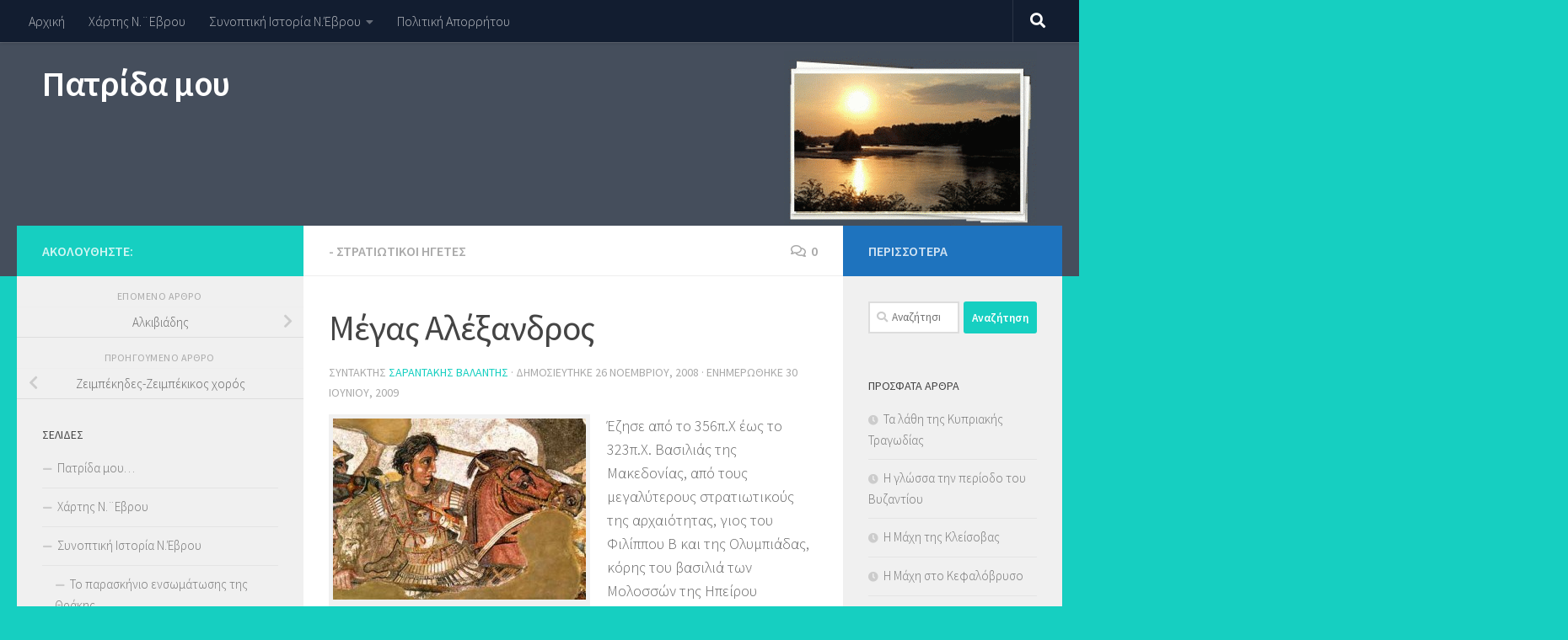

--- FILE ---
content_type: text/html; charset=UTF-8
request_url: http://www.patridamou.gr/?p=632
body_size: 92863
content:
<!DOCTYPE html>
<html class="no-js" lang="el">
<head>
  <meta charset="UTF-8">
  <meta name="viewport" content="width=device-width, initial-scale=1.0">
  <link rel="profile" href="https://gmpg.org/xfn/11" />
  <link rel="pingback" href="http://www.patridamou.gr/xmlrpc.php">

  <title>Μέγας Αλέξανδρος &#8211; Πατρίδα μου</title>
<meta name='robots' content='max-image-preview:large' />
	<style>img:is([sizes="auto" i], [sizes^="auto," i]) { contain-intrinsic-size: 3000px 1500px }</style>
	<script>document.documentElement.className = document.documentElement.className.replace("no-js","js");</script>
<link rel="alternate" type="application/rss+xml" title="Ροή RSS &raquo; Πατρίδα μου" href="http://www.patridamou.gr/?feed=rss2" />
<link rel="alternate" type="application/rss+xml" title="Ροή Σχολίων &raquo; Πατρίδα μου" href="http://www.patridamou.gr/?feed=comments-rss2" />
<link id="hu-user-gfont" href="//fonts.googleapis.com/css?family=Source+Sans+Pro:400,300italic,300,400italic,600&subset=latin,latin-ext" rel="stylesheet" type="text/css"><link rel="alternate" type="application/rss+xml" title="Ροή Σχολίων Πατρίδα μου &raquo; Μέγας Αλέξανδρος" href="http://www.patridamou.gr/?feed=rss2&#038;p=632" />
<script>
window._wpemojiSettings = {"baseUrl":"https:\/\/s.w.org\/images\/core\/emoji\/16.0.1\/72x72\/","ext":".png","svgUrl":"https:\/\/s.w.org\/images\/core\/emoji\/16.0.1\/svg\/","svgExt":".svg","source":{"concatemoji":"http:\/\/www.patridamou.gr\/wp-includes\/js\/wp-emoji-release.min.js?ver=6.8.3"}};
/*! This file is auto-generated */
!function(s,n){var o,i,e;function c(e){try{var t={supportTests:e,timestamp:(new Date).valueOf()};sessionStorage.setItem(o,JSON.stringify(t))}catch(e){}}function p(e,t,n){e.clearRect(0,0,e.canvas.width,e.canvas.height),e.fillText(t,0,0);var t=new Uint32Array(e.getImageData(0,0,e.canvas.width,e.canvas.height).data),a=(e.clearRect(0,0,e.canvas.width,e.canvas.height),e.fillText(n,0,0),new Uint32Array(e.getImageData(0,0,e.canvas.width,e.canvas.height).data));return t.every(function(e,t){return e===a[t]})}function u(e,t){e.clearRect(0,0,e.canvas.width,e.canvas.height),e.fillText(t,0,0);for(var n=e.getImageData(16,16,1,1),a=0;a<n.data.length;a++)if(0!==n.data[a])return!1;return!0}function f(e,t,n,a){switch(t){case"flag":return n(e,"\ud83c\udff3\ufe0f\u200d\u26a7\ufe0f","\ud83c\udff3\ufe0f\u200b\u26a7\ufe0f")?!1:!n(e,"\ud83c\udde8\ud83c\uddf6","\ud83c\udde8\u200b\ud83c\uddf6")&&!n(e,"\ud83c\udff4\udb40\udc67\udb40\udc62\udb40\udc65\udb40\udc6e\udb40\udc67\udb40\udc7f","\ud83c\udff4\u200b\udb40\udc67\u200b\udb40\udc62\u200b\udb40\udc65\u200b\udb40\udc6e\u200b\udb40\udc67\u200b\udb40\udc7f");case"emoji":return!a(e,"\ud83e\udedf")}return!1}function g(e,t,n,a){var r="undefined"!=typeof WorkerGlobalScope&&self instanceof WorkerGlobalScope?new OffscreenCanvas(300,150):s.createElement("canvas"),o=r.getContext("2d",{willReadFrequently:!0}),i=(o.textBaseline="top",o.font="600 32px Arial",{});return e.forEach(function(e){i[e]=t(o,e,n,a)}),i}function t(e){var t=s.createElement("script");t.src=e,t.defer=!0,s.head.appendChild(t)}"undefined"!=typeof Promise&&(o="wpEmojiSettingsSupports",i=["flag","emoji"],n.supports={everything:!0,everythingExceptFlag:!0},e=new Promise(function(e){s.addEventListener("DOMContentLoaded",e,{once:!0})}),new Promise(function(t){var n=function(){try{var e=JSON.parse(sessionStorage.getItem(o));if("object"==typeof e&&"number"==typeof e.timestamp&&(new Date).valueOf()<e.timestamp+604800&&"object"==typeof e.supportTests)return e.supportTests}catch(e){}return null}();if(!n){if("undefined"!=typeof Worker&&"undefined"!=typeof OffscreenCanvas&&"undefined"!=typeof URL&&URL.createObjectURL&&"undefined"!=typeof Blob)try{var e="postMessage("+g.toString()+"("+[JSON.stringify(i),f.toString(),p.toString(),u.toString()].join(",")+"));",a=new Blob([e],{type:"text/javascript"}),r=new Worker(URL.createObjectURL(a),{name:"wpTestEmojiSupports"});return void(r.onmessage=function(e){c(n=e.data),r.terminate(),t(n)})}catch(e){}c(n=g(i,f,p,u))}t(n)}).then(function(e){for(var t in e)n.supports[t]=e[t],n.supports.everything=n.supports.everything&&n.supports[t],"flag"!==t&&(n.supports.everythingExceptFlag=n.supports.everythingExceptFlag&&n.supports[t]);n.supports.everythingExceptFlag=n.supports.everythingExceptFlag&&!n.supports.flag,n.DOMReady=!1,n.readyCallback=function(){n.DOMReady=!0}}).then(function(){return e}).then(function(){var e;n.supports.everything||(n.readyCallback(),(e=n.source||{}).concatemoji?t(e.concatemoji):e.wpemoji&&e.twemoji&&(t(e.twemoji),t(e.wpemoji)))}))}((window,document),window._wpemojiSettings);
</script>
<style id='wp-emoji-styles-inline-css'>

	img.wp-smiley, img.emoji {
		display: inline !important;
		border: none !important;
		box-shadow: none !important;
		height: 1em !important;
		width: 1em !important;
		margin: 0 0.07em !important;
		vertical-align: -0.1em !important;
		background: none !important;
		padding: 0 !important;
	}
</style>
<link rel='stylesheet' id='wp-block-library-css' href='http://www.patridamou.gr/wp-includes/css/dist/block-library/style.min.css?ver=6.8.3' media='all' />
<style id='classic-theme-styles-inline-css'>
/*! This file is auto-generated */
.wp-block-button__link{color:#fff;background-color:#32373c;border-radius:9999px;box-shadow:none;text-decoration:none;padding:calc(.667em + 2px) calc(1.333em + 2px);font-size:1.125em}.wp-block-file__button{background:#32373c;color:#fff;text-decoration:none}
</style>
<style id='global-styles-inline-css'>
:root{--wp--preset--aspect-ratio--square: 1;--wp--preset--aspect-ratio--4-3: 4/3;--wp--preset--aspect-ratio--3-4: 3/4;--wp--preset--aspect-ratio--3-2: 3/2;--wp--preset--aspect-ratio--2-3: 2/3;--wp--preset--aspect-ratio--16-9: 16/9;--wp--preset--aspect-ratio--9-16: 9/16;--wp--preset--color--black: #000000;--wp--preset--color--cyan-bluish-gray: #abb8c3;--wp--preset--color--white: #ffffff;--wp--preset--color--pale-pink: #f78da7;--wp--preset--color--vivid-red: #cf2e2e;--wp--preset--color--luminous-vivid-orange: #ff6900;--wp--preset--color--luminous-vivid-amber: #fcb900;--wp--preset--color--light-green-cyan: #7bdcb5;--wp--preset--color--vivid-green-cyan: #00d084;--wp--preset--color--pale-cyan-blue: #8ed1fc;--wp--preset--color--vivid-cyan-blue: #0693e3;--wp--preset--color--vivid-purple: #9b51e0;--wp--preset--gradient--vivid-cyan-blue-to-vivid-purple: linear-gradient(135deg,rgba(6,147,227,1) 0%,rgb(155,81,224) 100%);--wp--preset--gradient--light-green-cyan-to-vivid-green-cyan: linear-gradient(135deg,rgb(122,220,180) 0%,rgb(0,208,130) 100%);--wp--preset--gradient--luminous-vivid-amber-to-luminous-vivid-orange: linear-gradient(135deg,rgba(252,185,0,1) 0%,rgba(255,105,0,1) 100%);--wp--preset--gradient--luminous-vivid-orange-to-vivid-red: linear-gradient(135deg,rgba(255,105,0,1) 0%,rgb(207,46,46) 100%);--wp--preset--gradient--very-light-gray-to-cyan-bluish-gray: linear-gradient(135deg,rgb(238,238,238) 0%,rgb(169,184,195) 100%);--wp--preset--gradient--cool-to-warm-spectrum: linear-gradient(135deg,rgb(74,234,220) 0%,rgb(151,120,209) 20%,rgb(207,42,186) 40%,rgb(238,44,130) 60%,rgb(251,105,98) 80%,rgb(254,248,76) 100%);--wp--preset--gradient--blush-light-purple: linear-gradient(135deg,rgb(255,206,236) 0%,rgb(152,150,240) 100%);--wp--preset--gradient--blush-bordeaux: linear-gradient(135deg,rgb(254,205,165) 0%,rgb(254,45,45) 50%,rgb(107,0,62) 100%);--wp--preset--gradient--luminous-dusk: linear-gradient(135deg,rgb(255,203,112) 0%,rgb(199,81,192) 50%,rgb(65,88,208) 100%);--wp--preset--gradient--pale-ocean: linear-gradient(135deg,rgb(255,245,203) 0%,rgb(182,227,212) 50%,rgb(51,167,181) 100%);--wp--preset--gradient--electric-grass: linear-gradient(135deg,rgb(202,248,128) 0%,rgb(113,206,126) 100%);--wp--preset--gradient--midnight: linear-gradient(135deg,rgb(2,3,129) 0%,rgb(40,116,252) 100%);--wp--preset--font-size--small: 13px;--wp--preset--font-size--medium: 20px;--wp--preset--font-size--large: 36px;--wp--preset--font-size--x-large: 42px;--wp--preset--spacing--20: 0.44rem;--wp--preset--spacing--30: 0.67rem;--wp--preset--spacing--40: 1rem;--wp--preset--spacing--50: 1.5rem;--wp--preset--spacing--60: 2.25rem;--wp--preset--spacing--70: 3.38rem;--wp--preset--spacing--80: 5.06rem;--wp--preset--shadow--natural: 6px 6px 9px rgba(0, 0, 0, 0.2);--wp--preset--shadow--deep: 12px 12px 50px rgba(0, 0, 0, 0.4);--wp--preset--shadow--sharp: 6px 6px 0px rgba(0, 0, 0, 0.2);--wp--preset--shadow--outlined: 6px 6px 0px -3px rgba(255, 255, 255, 1), 6px 6px rgba(0, 0, 0, 1);--wp--preset--shadow--crisp: 6px 6px 0px rgba(0, 0, 0, 1);}:where(.is-layout-flex){gap: 0.5em;}:where(.is-layout-grid){gap: 0.5em;}body .is-layout-flex{display: flex;}.is-layout-flex{flex-wrap: wrap;align-items: center;}.is-layout-flex > :is(*, div){margin: 0;}body .is-layout-grid{display: grid;}.is-layout-grid > :is(*, div){margin: 0;}:where(.wp-block-columns.is-layout-flex){gap: 2em;}:where(.wp-block-columns.is-layout-grid){gap: 2em;}:where(.wp-block-post-template.is-layout-flex){gap: 1.25em;}:where(.wp-block-post-template.is-layout-grid){gap: 1.25em;}.has-black-color{color: var(--wp--preset--color--black) !important;}.has-cyan-bluish-gray-color{color: var(--wp--preset--color--cyan-bluish-gray) !important;}.has-white-color{color: var(--wp--preset--color--white) !important;}.has-pale-pink-color{color: var(--wp--preset--color--pale-pink) !important;}.has-vivid-red-color{color: var(--wp--preset--color--vivid-red) !important;}.has-luminous-vivid-orange-color{color: var(--wp--preset--color--luminous-vivid-orange) !important;}.has-luminous-vivid-amber-color{color: var(--wp--preset--color--luminous-vivid-amber) !important;}.has-light-green-cyan-color{color: var(--wp--preset--color--light-green-cyan) !important;}.has-vivid-green-cyan-color{color: var(--wp--preset--color--vivid-green-cyan) !important;}.has-pale-cyan-blue-color{color: var(--wp--preset--color--pale-cyan-blue) !important;}.has-vivid-cyan-blue-color{color: var(--wp--preset--color--vivid-cyan-blue) !important;}.has-vivid-purple-color{color: var(--wp--preset--color--vivid-purple) !important;}.has-black-background-color{background-color: var(--wp--preset--color--black) !important;}.has-cyan-bluish-gray-background-color{background-color: var(--wp--preset--color--cyan-bluish-gray) !important;}.has-white-background-color{background-color: var(--wp--preset--color--white) !important;}.has-pale-pink-background-color{background-color: var(--wp--preset--color--pale-pink) !important;}.has-vivid-red-background-color{background-color: var(--wp--preset--color--vivid-red) !important;}.has-luminous-vivid-orange-background-color{background-color: var(--wp--preset--color--luminous-vivid-orange) !important;}.has-luminous-vivid-amber-background-color{background-color: var(--wp--preset--color--luminous-vivid-amber) !important;}.has-light-green-cyan-background-color{background-color: var(--wp--preset--color--light-green-cyan) !important;}.has-vivid-green-cyan-background-color{background-color: var(--wp--preset--color--vivid-green-cyan) !important;}.has-pale-cyan-blue-background-color{background-color: var(--wp--preset--color--pale-cyan-blue) !important;}.has-vivid-cyan-blue-background-color{background-color: var(--wp--preset--color--vivid-cyan-blue) !important;}.has-vivid-purple-background-color{background-color: var(--wp--preset--color--vivid-purple) !important;}.has-black-border-color{border-color: var(--wp--preset--color--black) !important;}.has-cyan-bluish-gray-border-color{border-color: var(--wp--preset--color--cyan-bluish-gray) !important;}.has-white-border-color{border-color: var(--wp--preset--color--white) !important;}.has-pale-pink-border-color{border-color: var(--wp--preset--color--pale-pink) !important;}.has-vivid-red-border-color{border-color: var(--wp--preset--color--vivid-red) !important;}.has-luminous-vivid-orange-border-color{border-color: var(--wp--preset--color--luminous-vivid-orange) !important;}.has-luminous-vivid-amber-border-color{border-color: var(--wp--preset--color--luminous-vivid-amber) !important;}.has-light-green-cyan-border-color{border-color: var(--wp--preset--color--light-green-cyan) !important;}.has-vivid-green-cyan-border-color{border-color: var(--wp--preset--color--vivid-green-cyan) !important;}.has-pale-cyan-blue-border-color{border-color: var(--wp--preset--color--pale-cyan-blue) !important;}.has-vivid-cyan-blue-border-color{border-color: var(--wp--preset--color--vivid-cyan-blue) !important;}.has-vivid-purple-border-color{border-color: var(--wp--preset--color--vivid-purple) !important;}.has-vivid-cyan-blue-to-vivid-purple-gradient-background{background: var(--wp--preset--gradient--vivid-cyan-blue-to-vivid-purple) !important;}.has-light-green-cyan-to-vivid-green-cyan-gradient-background{background: var(--wp--preset--gradient--light-green-cyan-to-vivid-green-cyan) !important;}.has-luminous-vivid-amber-to-luminous-vivid-orange-gradient-background{background: var(--wp--preset--gradient--luminous-vivid-amber-to-luminous-vivid-orange) !important;}.has-luminous-vivid-orange-to-vivid-red-gradient-background{background: var(--wp--preset--gradient--luminous-vivid-orange-to-vivid-red) !important;}.has-very-light-gray-to-cyan-bluish-gray-gradient-background{background: var(--wp--preset--gradient--very-light-gray-to-cyan-bluish-gray) !important;}.has-cool-to-warm-spectrum-gradient-background{background: var(--wp--preset--gradient--cool-to-warm-spectrum) !important;}.has-blush-light-purple-gradient-background{background: var(--wp--preset--gradient--blush-light-purple) !important;}.has-blush-bordeaux-gradient-background{background: var(--wp--preset--gradient--blush-bordeaux) !important;}.has-luminous-dusk-gradient-background{background: var(--wp--preset--gradient--luminous-dusk) !important;}.has-pale-ocean-gradient-background{background: var(--wp--preset--gradient--pale-ocean) !important;}.has-electric-grass-gradient-background{background: var(--wp--preset--gradient--electric-grass) !important;}.has-midnight-gradient-background{background: var(--wp--preset--gradient--midnight) !important;}.has-small-font-size{font-size: var(--wp--preset--font-size--small) !important;}.has-medium-font-size{font-size: var(--wp--preset--font-size--medium) !important;}.has-large-font-size{font-size: var(--wp--preset--font-size--large) !important;}.has-x-large-font-size{font-size: var(--wp--preset--font-size--x-large) !important;}
:where(.wp-block-post-template.is-layout-flex){gap: 1.25em;}:where(.wp-block-post-template.is-layout-grid){gap: 1.25em;}
:where(.wp-block-columns.is-layout-flex){gap: 2em;}:where(.wp-block-columns.is-layout-grid){gap: 2em;}
:root :where(.wp-block-pullquote){font-size: 1.5em;line-height: 1.6;}
</style>
<link rel='stylesheet' id='wp-postratings-css' href='http://www.patridamou.gr/wp-content/plugins/wp-postratings/css/postratings-css.css?ver=1.91.2' media='all' />
<link rel='stylesheet' id='hueman-main-style-css' href='http://www.patridamou.gr/wp-content/themes/hueman/assets/front/css/main.min.css?ver=3.7.27' media='all' />
<style id='hueman-main-style-inline-css'>
body { font-family:'Source Sans Pro', Arial, sans-serif;font-size:1.00rem }@media only screen and (min-width: 720px) {
        .nav > li { font-size:1.00rem; }
      }.sidebar.s2 .post-nav li a:hover i,
.sidebar.s2 .widget_rss ul li a,
.sidebar.s2 .widget_calendar a,
.sidebar.s2 .alx-tab .tab-item-category a,
.sidebar.s2 .alx-posts .post-item-category a,
.sidebar.s2 .alx-tab li:hover .tab-item-title a,
.sidebar.s2 .alx-tab li:hover .tab-item-comment a,
.sidebar.s2 .alx-posts li:hover .post-item-title a { color: #1e73be; }
.sidebar.s2 .sidebar-top,.sidebar.s2 .sidebar-toggle,.post-comments,.jp-play-bar,.jp-volume-bar-value,.sidebar.s2 .widget_calendar caption{ background-color: #1e73be; }.sidebar.s2 .alx-tabs-nav li.active a { border-bottom-color: #1e73be; }
.post-comments::before { border-right-color: #1e73be; }
      .is-scrolled #header #nav-mobile { background-color: #454e5c; background-color: rgba(69,78,92,0.90) }.site-title a img { max-height: 150px; }body { background-color: #16cfc1; }
</style>
<script src="http://www.patridamou.gr/wp-includes/js/jquery/jquery.min.js?ver=3.7.1" id="jquery-core-js"></script>
<script src="http://www.patridamou.gr/wp-includes/js/jquery/jquery-migrate.min.js?ver=3.4.1" id="jquery-migrate-js"></script>
<link rel="https://api.w.org/" href="http://www.patridamou.gr/index.php?rest_route=/" /><link rel="alternate" title="JSON" type="application/json" href="http://www.patridamou.gr/index.php?rest_route=/wp/v2/posts/632" /><link rel="EditURI" type="application/rsd+xml" title="RSD" href="http://www.patridamou.gr/xmlrpc.php?rsd" />
<meta name="generator" content="WordPress 6.8.3" />
<link rel="canonical" href="http://www.patridamou.gr/?p=632" />
<link rel='shortlink' href='http://www.patridamou.gr/?p=632' />
<link rel="alternate" title="oEmbed (JSON)" type="application/json+oembed" href="http://www.patridamou.gr/index.php?rest_route=%2Foembed%2F1.0%2Fembed&#038;url=http%3A%2F%2Fwww.patridamou.gr%2F%3Fp%3D632" />
<link rel="alternate" title="oEmbed (XML)" type="text/xml+oembed" href="http://www.patridamou.gr/index.php?rest_route=%2Foembed%2F1.0%2Fembed&#038;url=http%3A%2F%2Fwww.patridamou.gr%2F%3Fp%3D632&#038;format=xml" />
    <link rel="preload" as="font" type="font/woff2" href="http://www.patridamou.gr/wp-content/themes/hueman/assets/front/webfonts/fa-brands-400.woff2?v=5.15.2" crossorigin="anonymous"/>
    <link rel="preload" as="font" type="font/woff2" href="http://www.patridamou.gr/wp-content/themes/hueman/assets/front/webfonts/fa-regular-400.woff2?v=5.15.2" crossorigin="anonymous"/>
    <link rel="preload" as="font" type="font/woff2" href="http://www.patridamou.gr/wp-content/themes/hueman/assets/front/webfonts/fa-solid-900.woff2?v=5.15.2" crossorigin="anonymous"/>
  <!--[if lt IE 9]>
<script src="http://www.patridamou.gr/wp-content/themes/hueman/assets/front/js/ie/html5shiv-printshiv.min.js"></script>
<script src="http://www.patridamou.gr/wp-content/themes/hueman/assets/front/js/ie/selectivizr.js"></script>
<![endif]-->
		<style id="wp-custom-css">
			#header .hu-pad {
    padding-top: 10px;
    padding-bottom: 0px;
}		</style>
		</head>

<body class="wp-singular post-template-default single single-post postid-632 single-format-standard wp-embed-responsive wp-theme-hueman col-3cm full-width topbar-enabled header-desktop-sticky header-mobile-sticky hu-fa-not-loaded hueman-3-7-27 chrome">
<div id="wrapper">
  <a class="screen-reader-text skip-link" href="#content">Skip to content</a>
  
  <header id="header" class="top-menu-mobile-on one-mobile-menu top_menu header-ads-desktop  topbar-transparent no-header-img">
        <nav class="nav-container group mobile-menu mobile-sticky no-menu-assigned" id="nav-mobile" data-menu-id="header-1">
  <div class="mobile-title-logo-in-header"><p class="site-title">                  <a class="custom-logo-link" href="http://www.patridamou.gr/" rel="home" title="Πατρίδα μου | Αρχική σελίδα">Πατρίδα μου</a>                </p></div>
        
                    <!-- <div class="ham__navbar-toggler collapsed" aria-expanded="false">
          <div class="ham__navbar-span-wrapper">
            <span class="ham-toggler-menu__span"></span>
          </div>
        </div> -->
        <button class="ham__navbar-toggler-two collapsed" title="Menu" aria-expanded="false">
          <span class="ham__navbar-span-wrapper">
            <span class="line line-1"></span>
            <span class="line line-2"></span>
            <span class="line line-3"></span>
          </span>
        </button>
            
      <div class="nav-text"></div>
      <div class="nav-wrap container">
                  <ul class="nav container-inner group mobile-search">
                            <li>
                  <form role="search" method="get" class="search-form" action="http://www.patridamou.gr/">
				<label>
					<span class="screen-reader-text">Αναζήτηση για:</span>
					<input type="search" class="search-field" placeholder="Αναζήτηση&hellip;" value="" name="s" />
				</label>
				<input type="submit" class="search-submit" value="Αναζήτηση" />
			</form>                </li>
                      </ul>
                <ul class="nav container-inner group"><li ><a href="http://www.patridamou.gr/">Αρχική</a></li><li class="page_item page-item-2"><a href="http://www.patridamou.gr/?page_id=2">Χάρτης Ν.¨Εβρου</a></li><li class="page_item page-item-73 page_item_has_children"><a href="http://www.patridamou.gr/?page_id=73">Συνοπτική Ιστορία Ν.Έβρου</a><ul class='children'><li class="page_item page-item-513"><a href="http://www.patridamou.gr/?page_id=513">Το παρασκήνιο ενσωμάτωσης της Θράκης</a></li><li class="page_item page-item-629"><a href="http://www.patridamou.gr/?page_id=629">Η γενοκτονία των Θρακιωτών</a></li><li class="page_item page-item-228"><a href="http://www.patridamou.gr/?page_id=228">Ιστορία της Αλεξανδρούπολης</a></li><li class="page_item page-item-304"><a href="http://www.patridamou.gr/?page_id=304">Ιστορία των Φερρών</a></li><li class="page_item page-item-220"><a href="http://www.patridamou.gr/?page_id=220">Ιστορία του Σουφλίου</a></li><li class="page_item page-item-235"><a href="http://www.patridamou.gr/?page_id=235">Ιστορία του Διδυμοτείχου</a></li><li class="page_item page-item-225"><a href="http://www.patridamou.gr/?page_id=225">Ιστορία της Ορεστιάδος</a></li><li class="page_item page-item-293"><a href="http://www.patridamou.gr/?page_id=293">Ιστορία της Σαμοθράκης</a></li><li class="page_item page-item-248"><a href="http://www.patridamou.gr/?page_id=248">Ιστορία των Πομάκων</a></li><li class="page_item page-item-485"><a href="http://www.patridamou.gr/?page_id=485">Ιστορία των Ρομά-Κατσίβελων</a></li><li class="page_item page-item-518"><a href="http://www.patridamou.gr/?page_id=518">Ιστορία των Γκαγκαβούζηδων</a></li><li class="page_item page-item-328"><a href="http://www.patridamou.gr/?page_id=328">Ιστορία των Μάρηδων</a></li><li class="page_item page-item-1014"><a href="http://www.patridamou.gr/?page_id=1014">Ιστορία των Αρβανιτών</a></li><li class="page_item page-item-386"><a href="http://www.patridamou.gr/?page_id=386">Ιστορία του μεταξιού</a></li><li class="page_item page-item-585"><a href="http://www.patridamou.gr/?page_id=585">Οι Επαναστάσεις Των Θρακών Εναντίων Των Ρωμαίων</a></li><li class="page_item page-item-545"><a href="http://www.patridamou.gr/?page_id=545">Επαναστάτικα κινήματα</a></li><li class="page_item page-item-543"><a href="http://www.patridamou.gr/?page_id=543">Το Σουφλί στο Α Βαλκανικό πόλεμο</a></li><li class="page_item page-item-296"><a href="http://www.patridamou.gr/?page_id=296">Ορφέας και Ορφικά μυστήρια</a></li><li class="page_item page-item-302"><a href="http://www.patridamou.gr/?page_id=302">Τα καβείρια μυστήρια</a></li><li class="page_item page-item-333"><a href="http://www.patridamou.gr/?page_id=333">Ελληνοτουρκικές διαφορές</a></li></ul></li><li class="page_item page-item-1848"><a href="http://www.patridamou.gr/?page_id=1848">Πολιτική Απορρήτου</a></li></ul>      </div>
</nav><!--/#nav-topbar-->  
        <nav class="nav-container group desktop-menu desktop-sticky " id="nav-topbar" data-menu-id="header-2">
    <div class="nav-text"></div>
  <div class="topbar-toggle-down">
    <i class="fas fa-angle-double-down" aria-hidden="true" data-toggle="down" title="Ανάπτυξη μενού"></i>
    <i class="fas fa-angle-double-up" aria-hidden="true" data-toggle="up" title="Σύμπτυξη μενού"></i>
  </div>
  <div class="nav-wrap container">
    <ul class="nav container-inner group"><li ><a href="http://www.patridamou.gr/">Αρχική</a></li><li class="page_item page-item-2"><a href="http://www.patridamou.gr/?page_id=2">Χάρτης Ν.¨Εβρου</a></li><li class="page_item page-item-73 page_item_has_children"><a href="http://www.patridamou.gr/?page_id=73">Συνοπτική Ιστορία Ν.Έβρου</a><ul class='children'><li class="page_item page-item-513"><a href="http://www.patridamou.gr/?page_id=513">Το παρασκήνιο ενσωμάτωσης της Θράκης</a></li><li class="page_item page-item-629"><a href="http://www.patridamou.gr/?page_id=629">Η γενοκτονία των Θρακιωτών</a></li><li class="page_item page-item-228"><a href="http://www.patridamou.gr/?page_id=228">Ιστορία της Αλεξανδρούπολης</a></li><li class="page_item page-item-304"><a href="http://www.patridamou.gr/?page_id=304">Ιστορία των Φερρών</a></li><li class="page_item page-item-220"><a href="http://www.patridamou.gr/?page_id=220">Ιστορία του Σουφλίου</a></li><li class="page_item page-item-235"><a href="http://www.patridamou.gr/?page_id=235">Ιστορία του Διδυμοτείχου</a></li><li class="page_item page-item-225"><a href="http://www.patridamou.gr/?page_id=225">Ιστορία της Ορεστιάδος</a></li><li class="page_item page-item-293"><a href="http://www.patridamou.gr/?page_id=293">Ιστορία της Σαμοθράκης</a></li><li class="page_item page-item-248"><a href="http://www.patridamou.gr/?page_id=248">Ιστορία των Πομάκων</a></li><li class="page_item page-item-485"><a href="http://www.patridamou.gr/?page_id=485">Ιστορία των Ρομά-Κατσίβελων</a></li><li class="page_item page-item-518"><a href="http://www.patridamou.gr/?page_id=518">Ιστορία των Γκαγκαβούζηδων</a></li><li class="page_item page-item-328"><a href="http://www.patridamou.gr/?page_id=328">Ιστορία των Μάρηδων</a></li><li class="page_item page-item-1014"><a href="http://www.patridamou.gr/?page_id=1014">Ιστορία των Αρβανιτών</a></li><li class="page_item page-item-386"><a href="http://www.patridamou.gr/?page_id=386">Ιστορία του μεταξιού</a></li><li class="page_item page-item-585"><a href="http://www.patridamou.gr/?page_id=585">Οι Επαναστάσεις Των Θρακών Εναντίων Των Ρωμαίων</a></li><li class="page_item page-item-545"><a href="http://www.patridamou.gr/?page_id=545">Επαναστάτικα κινήματα</a></li><li class="page_item page-item-543"><a href="http://www.patridamou.gr/?page_id=543">Το Σουφλί στο Α Βαλκανικό πόλεμο</a></li><li class="page_item page-item-296"><a href="http://www.patridamou.gr/?page_id=296">Ορφέας και Ορφικά μυστήρια</a></li><li class="page_item page-item-302"><a href="http://www.patridamou.gr/?page_id=302">Τα καβείρια μυστήρια</a></li><li class="page_item page-item-333"><a href="http://www.patridamou.gr/?page_id=333">Ελληνοτουρκικές διαφορές</a></li></ul></li><li class="page_item page-item-1848"><a href="http://www.patridamou.gr/?page_id=1848">Πολιτική Απορρήτου</a></li></ul>  </div>
      <div id="topbar-header-search" class="container">
      <div class="container-inner">
        <button class="toggle-search"><i class="fas fa-search"></i></button>
        <div class="search-expand">
          <div class="search-expand-inner"><form role="search" method="get" class="search-form" action="http://www.patridamou.gr/">
				<label>
					<span class="screen-reader-text">Αναζήτηση για:</span>
					<input type="search" class="search-field" placeholder="Αναζήτηση&hellip;" value="" name="s" />
				</label>
				<input type="submit" class="search-submit" value="Αναζήτηση" />
			</form></div>
        </div>
      </div><!--/.container-inner-->
    </div><!--/.container-->
  
</nav><!--/#nav-topbar-->  
  <div class="container group">
        <div class="container-inner">

                    <div class="group hu-pad central-header-zone">
                  <div class="logo-tagline-group">
                      <p class="site-title">                  <a class="custom-logo-link" href="http://www.patridamou.gr/" rel="home" title="Πατρίδα μου | Αρχική σελίδα">Πατρίδα μου</a>                </p>                                                <p class="site-description"></p>
                                        </div>

                                        <div id="header-widgets">
                          <div id="media_image-2" class="widget widget_media_image"><img width="300" height="208" src="http://www.patridamou.gr/wp-content/uploads/2020/06/Webp.net-gifmaker-300x208.gif" class="image wp-image-1901  attachment-medium size-medium" alt="" style="max-width: 100%; height: auto;" decoding="async" fetchpriority="high" /></div>                      </div><!--/#header-ads-->
                                </div>
      
      
    </div><!--/.container-inner-->
      </div><!--/.container-->

</header><!--/#header-->
  
  <div class="container" id="page">
    <div class="container-inner">
            <div class="main">
        <div class="main-inner group">
          
              <main class="content" id="content">
              <div class="page-title hu-pad group">
          	    		<ul class="meta-single group">
    			<li class="category"><a href="http://www.patridamou.gr/?cat=57" rel="category">- Στρατιωτικοί ηγέτες</a></li>
    			    			<li class="comments"><a href="http://www.patridamou.gr/?p=632#respond"><i class="far fa-comments"></i>0</a></li>
    			    		</ul>
            
    </div><!--/.page-title-->
          <div class="hu-pad group">
              <article class="post-632 post type-post status-publish format-standard hentry category-57">
    <div class="post-inner group">

      <h1 class="post-title entry-title">Μέγας Αλέξανδρος</h1>
  <p class="post-byline">
       συντάκτης     <span class="vcard author">
       <span class="fn"><a href="http://www.patridamou.gr/?author=1" title="Άρθρα του/της Σαραντάκης Βαλάντης" rel="author">Σαραντάκης Βαλάντης</a></span>
     </span>
     &middot;
                            
                                Δημοσιεύτηκε <time class="published" datetime="2008-11-26T15:07:20+02:00">26 Νοεμβρίου, 2008</time>
                &middot; Ενημερώθηκε <time class="updated" datetime="2009-06-30T13:14:16+03:00">30 Ιουνίου, 2009</time>
                      </p>

                                
      <div class="clear"></div>

      <div class="entry themeform">
        <div class="entry-inner">
          <div id="attachment_1462" style="width: 310px" class="wp-caption alignleft"><img  decoding="async" aria-describedby="caption-attachment-1462" class="size-medium wp-image-1462" title="Μέγας Αλέξανδρος"  src="[data-uri]" data-src="http://www.patridamou.gr/wp-content/uploads/2008/11/Μέγας-Αλέξανδρος-300x215.jpg"  alt="Μέγας Αλέξανδρος" width="300" height="215" data-srcset="http://www.patridamou.gr/wp-content/uploads/2008/11/Μέγας-Αλέξανδρος-300x215.jpg 300w, http://www.patridamou.gr/wp-content/uploads/2008/11/Μέγας-Αλέξανδρος.jpg 400w" data-sizes="(max-width: 300px) 100vw, 300px" /><p id="caption-attachment-1462" class="wp-caption-text">Μέγας Αλέξανδρος</p></div>
<p>Έζησε από το 356π.Χ έως το 323π.Χ. Βασιλιάς της Μακεδονίας, από τους μεγαλύτερους στρατιωτικούς της αρχαιότητας, γιος του Φιλίππου Β και της Ολυμπιάδας, κόρης του βασιλιά των Μολοσσών της Ηπείρου Νεοπτόλεμου. Μετά τη δολοφονία του πατέρα του, ανέβηκε στο θρόνο ως Αλέξανδρος Γ. Ήταν προικισμένος με σπάνια σωματική αντοχή και δύναμη και ακόμα πιο σπάνιο πνεύμα. Αγαπούσε την ιστορία και την ποίηση. Ο Όμηρος ήταν ο αγαπημένος του ποιητής και στην Ιλιάδα βρήκε στο πρόσωπο που ονειρευόταν να μιμηθεί. Ο Φίλιππος φρόντισε πολύ για τη διαπαιδαγώγησή του Αλεξάνδρου και το 343 κάλεσε στην Πέλλα, τον Αριστοτέλη για να τον μορφώσει. Ο Αλέξανδρος διατήρησε πάντα ένα βαθύ σεβασμό για το δάσκαλό του, άσχετα με το πόσο τελικά κατόρθωσε να επιδράσει στη διαμόρφωσή του. Μελετούσε τους τραγικούς και ποτέ του, ακόμα και στην περίοδο των εκστρατειών του, δεν άφηνε τη μελέτη. Πριν γίνει βασιλιάς, σε ηλικία 16 ετών, όταν ο Φίλιππος τον είχε αφήσει επίτροπο του θρόνου, εξεστράτευσε ο ίδιος και κατέπνιξε την επανάσταση της φυλής των Μαίδων.</p>
<p>Οι συγκυρίες έφεραν τον Αλέξανδρο νωρίς στο θρόνο, και από τότε αρχίζει μια σειρά από γεγονότα που ανέδειξαν τις ικανότητες και την ευφυΐα του. Διακρίθηκε στη μάχη της Χαιρώνειας το 338π.Χ, όταν ο Φίλιππος του είχε αναθέσει την αρχηγία της αριστερής πτέρυγας του στρατού. Μετά την δολοφονία του πατέρα του, το 336π.Χ, ανέβηκε στο θρόνο, σε ηλικία 20 ετών. Η κατάσταση, που επικρατούσε στο εσωτερικό της χώρας δεν ήταν καθόλου εύκολη. Στο εξωτερικό είχε να αντιμετωπίσει την εξέγερση των Θρακών και των Τριβαλλών και τις κινήσεις των διάφορων ελληνικών πόλεων, που ήθελαν να αποκτήσουν την αυτονομία τους.</p>
<p>Φεύγει στη Θεσσαλία, όπου αναγνωρίζεται στρατηγός-αυτοκράτορας, συνεχίζει στη Βοιωτία όπου το συνέδριο των αμφικτιονιών του αναθέτει την ηγεμονία της Ελλάδας. Φτάνει στην Πελοπόννησο, όπου το 336 συγκαλεί στην Κόρινθο αντιπροσώπους όλων των ελληνικών πόλεων για να πάρουν αποφάσεις για την εκστρατεία εναντίον των Περσών. Ο Αλέξανδρος ανακηρύσσεται στρατηγός-αυτοκράτορας και όλες οι πόλεις εκτός από την Σπάρτη που δεν παραβρέθηκε, αποφάσισαν να δώσουν στρατό για την εκστρατεία.</p>
<p>Το 335 εκστρατεύει ενάντια στους Τριβάλλους, τους κατατροπώνει, τρομοκρατεί τους Γέτες και κυριεύει τους Ιλλυριούς. Έτσι η μακεδονική εξουσία εδραιώνεται και τα σύνορα εξασφαλίζονται. Την περίοδο αυτήν στην υπόλοιπη Ελλάδα κυκλοφορεί η φήμη ότι ο Αλέξανδρος πέθανε και αμέσως οι Θηβαίοι πολιορκούν τη μακεδονική φρουρά. Με αστραπιαία ταχύτητα ο Αλέξανδρος φτάνει στη Θήβα, την κυριεύει και καταστρέφει τα πάντα, εκτός από το σπίτι του Πίνδαρου. Τοποθετεί παντού μακεδονικές φρουρές και φεύγει στη Μακεδονία για να ετοιμάσει την εκστρατεία των Περσών.</p>
<p>Αφού ο Αλέξανδρος, έλυσε όλα τα εσωτερικά προβλήματα και εδραίωσε την κυριαρχία του μακεδονικού κράτους, αποφάσισε να ξεκινήσει την εκστρατεία στην Ασία, βάζοντας έτσι σε εφαρμογή τα σχέδια του Φιλίππου. Την άνοιξη του 334 αφήνει αντιβασιλιά τον Αντίπατρο και ξεκινάει επικεφαλής 40.000 πεζών και 5.000 ιππέων από την Πέλλα. Αφού πέρασε την Αμφίπολη, μέσα σε είκοσι μέρες φτάνει στη Σηστό, όπου συναντάει τον στόλο του και με αυτόν περνάει τον Ελλήσποντο. Φτάνοντας στην Τροία κάνει θυσία στην Αθηνά και στεφανώνει τον τάφο του Αχιλλέα. Έτσι φτάνει η στιγμή της σύγκρουσης ανάμεσα στους Έλληνες και τους Πέρσες, βασιλιάς των οποίων ήταν ο Δαρείος Γ΄ ο Κοδομανός, της δυναστείας των Αχαιμενιδών. Αν και ο στρατός των Περσών είναι πολύ μεγάλος και το περσικό κράτος πολύ πλούσιο, όμως του λείπει η οργάνωση, η πειθαρχία και η ομοιογένεια.</p>
<p>Το Μάη του 334 γίνεται η πρώτη σύγκρουση στο Γρανικό ποταμό, όπου ο Αλέξανδρος, παρά τη γνώμη του Παρμενίωνα, επιτίθεται και νικάει τους Πέρσες. Από τα πρώτα λάφυρα στέλνει αφιέρωμα στην Αθηνά 300 πανοπλίες με την επιγραφή:&lt;&lt;Αλέξανδρος ο Φιλίππου και οι Έλληνες πλην Λακεδαιμονίων από των βαρβάρων των την Ασία κατοικούντων &gt;&gt;. Τους Έλληνες μισθοφόρους των Περσών τους έστειλε αιχμαλώτους να δουλεύουν στη Μακεδονία. Μετά τη νίκη του αυτή, ανακηρύσσει αυτόνομες και ανεξάρτητες τις ελληνικές πόλεις και έτσι εξασφάλισε την εύνοια τους.</p>
<p>Μπαίνει στις Σάρδεις ως ελευθερωτής και θεμελιώνει ναό αφιερωμένο στον Ολύμπιο Δία στην Έφεσο, σχεδιάζοντας να κάνει παρόμοια έργα και σε άλλες πόλεις. Συγκεντρώνει τις δυνάμεις του στο Γόρδιο, στο Σαγγάριο ποταμό, όπου σύμφωνα με την παράδοση, κόβει με το σπαθί του το γόρδιο δεσμό. Εκεί περιμένει ενισχύσεις από τη Μακεδονία και μετά βαδίζει προς την Κιλικία, φτάνει στην Ταρσό και στρατοπεδεύει στη Μυρίανδρο. Ο Δαρείος ξεκινάει από τη Βαβυλώνα με πολλές δυνάμεις και συγκρούεται με τον Αλέξανδρο το 333 στην Ισσό. Οι Πέρσες δέχονται άλλη μια ήττα, ο Δαρείος φεύγει κυνηγημένος αφήνοντας την οικογένειά του αιχμάλωτη. Ο Αλέξανδρος φέρθηκε βασιλικά στην οικογένεια του Δαρείου, όπως αναφέρει ο Αρριανός στο έργο του:&lt;&lt;Αλεξάνδρου Ανάβασης&gt;&gt;.</p>
<p>Οι Έλληνες καταλαβαίνοντας ότι πρέπει να λύσουν το πρόβλημα του ανεφοδιασμού, θέλουν να απομονώσουν την Περσία από τη Μεσόγειο. Έτσι προχωρούν νότια προς τη Συρία και την Παλαιστίνη, με σκοπό να κατακτήσουν την Αίγυπτο. Ο Δαρείος προτείνει ειρήνη, αλλά ο Αλέξανδρος χωρίς να τη δεχτεί, μπαίνει στη Φοινίκη, κυριεύει την Τύρο μετά από πολιορκία επτά μηνών, τη Γάζα και όλη την περιοχή του Δέλτα.</p>
<p>Έτσι γίνεται κύριος της Αιγύπτου και το 331 ιδρύει την Αλεξάνδρεια. Ανακηρύσσεται νόμιμος Φαραώ και οι ιερείς του Άμμωνα τον ονομάζουν: &lt;&lt;Υιόν του Άμμωνος&gt;&gt;. Επιστρέφοντας στη Μέμφιδα οργανώνει διοικητικά την Αίγυπτο και επιστρέφει πάλι στο εσωτερικό του περσικού κράτους, όπου το Σεπτέμβρη του 331 συγκρούεται με το Δαρείο στα Γαυγάμηλα. Αφού τον συντρίβει, κυριεύει όλες τις πρωτεύουσες του περσικού κράτους, τη Βαβυλώνα, Σούσα, Περσέπολη και Εκβάτανα.Ο Δαρείος σκοτώνεται από το σατράπη της Βακτριανής Βήσσο, και το περσικό κράτος κυριολεκτικά διαλύεται. Ουσιαστικά πια ο πόλεμος Ελλήνων και Περσών έχει λήξει. Το 329, ο Αλέξανδρος περνάει τον Ινδικό Καύκασο, κυριεύει τις σατραπείες Βακτριανή και Σογδιανή, συλλαμβάνει το Βήσσο και τον παραδίνει στους Πέρσες να τον τιμωρήσουν για την προδοτική του στάση απέναντι στο Δαρείο. Κοντά στον ποταμό Ιαξάρτη, ιδρύει την Αλεξάνδρεια την Εσχάτη και σε ένδειξη της ιδέας της συγχώνευσης Ελλάδας και Ασίας, παντρεύεται την κόρη του σατράπη της Βακτριανής, Ρωξάνη.</p>
<p>Μετά από όλες αυτές τις μεθυστικές νίκες, στη σκέψη του Αλεξάνδρου κυριαρχεί η ιδέα της παγκόσμιας αυτοκρατορίας. Αποφασίζει να προχωρήσει και να καταλάβει τις Ινδίες. Περνάει τον Ινδό ποταμό, συγκρούεται στον Υδάσπη με τον ηγεμόνα της Ινδικής Πώρο (326) και ιδρύει τη Νίκαια και τη Βουκεφάλα, προς τιμή του αλόγου του, που πέθανε εκεί. Αφού γίνεται κύριος της λεκάνης του Ινδού, προχωρεί προς τον ποταμό Ύφαση με σκοπό να βαδίσει στην κοιλάδα του Γάγγη. Ο στρατός του όμως κουρασμένος και εξαντλημένος από τις τεράστιες πορείες και τις συνεχείς μάχες, αρνιέται να τον ακολουθήσει. Ο Αλέξανδρος συμμορφώνεται με τις απαιτήσεις του στρατού του και αποφασίζει την επιστροφή. Προσφέρει θυσίες, χτίζει βωμούς και κάνει αγώνες. Ο Νέαρχος αναλαμβάνει τη διοίκηση του στόλου που δημιουργήθηκε εκεί, στον οποίο επιβιβάζονται ο Αλέξανδρος και ένα μέρος του στρατού. Το υπόλοιπο τμήμα βαδίζει παράλληλα στις όχθες του ποταμού.</p>
<p>Προχωρούν νότια και φτάνουν στα Πάταλα, όπου κατασκευάζουν λιμάνι. Ο Νέαρχος προχωρεί στα παράλια της Ινδικής και ο Αλέξανδρος κατά μήκος της ερήμου και το 324 φτάνει στα Σούσα, όπου συναντιέται με το Νέαρχο, τον Κρατερό και τον Ηφαιστίωνα. Εδώ παντρεύεται την κόρη του Δαρείου Γ΄, Στάτειρα και το 323 κάνει πρωτεύουσα του τεράστιου κράτους του τη Βαβυλώνα, όπου περιμένουν να τον υποδεχτούν, πρέσβεις από όλο τον τότε γνωστό κόσμο. Σχεδιάζει να κατακτήσει την Αραβία και να εξαπλώσει την κυριαρχία του στη δυτική λεκάνη της Μεσογείου. Τίποτα όμως από όλα αυτά δεν μπορεί πια να κάνει, γιατί στα 33 του μόλις χρόνια πεθαίνει.</p>
<p>Η προσωπικότητα και το έργο του Αλέξανδρου είναι γέννημα των κοινωνικών και οικονομικών συνθηκών της εποχής, που αρχίζει με τη βασιλεία του Φιλίππου Β΄. Το ίδιο και η εμφάνιση των Μακεδόνων στο προσκήνιο της ιστορίας, δεν είναι τυχαίο γεγονός. Ο αρχαίος κόσμος, η αρχαία δημοκρατία και οι μεγάλες πόλεις, αφού έπαιξαν τον ιστορικό τους ρόλο, έπεσαν σε παρακμή. Οι Μακεδόνες, λαός ζωντανός και δημιουργικός από τον 4ο π.Χ αιώνα, με τη μόνιμη εγκατάστασή τους στα βόρεια εδάφη, συνεχώς αποκτούν δύναμη. Η οικονομία τους αναπτύσσεται ομοιόμορφα, σε αντίθεση με την οικονομία των πρώην ισχυρών πόλεων, όπως της Αθήνας και της Σπάρτης, οι οποίες μετά τη μείωση της κυριαρχίας και του ελέγχου που ασκούσαν στις αποικίες τους, είχαν εξαντληθεί από τους μεταξύ τους πολέμους. Το μακεδονικό κράτος εξαπλώνει την κυριαρχία του και στερεώνει την οικονομική του ανάπτυξη υπό το καθεστώς του στρατιωτικού συγκεντρωτισμού, που ακολουθείται από μια ραγδαία ισχυροποίηση του στρατιωτικού μηχανισμού. Οι ανάγκες υπαγορεύουν την καθιέρωση νέων όπλων, όπως της μεγάλης ασπίδας, της λεγόμενης μακεδονικής σάρισας, τα βαριά πολιορκητικά μηχανήματα και τα μέσα μεταφοράς.</p>
<p>Παράλληλα με την ανανέωση του εξοπλισμού, αναπτύχθηκε και η νέα στρατηγική, που στάθηκε αληθινή επανάσταση στην πολεμική τέχνη. Στη στρατιωτική ευφυΐα του Αλεξάνδρου οφείλεται η περίφημη μακεδονική φάλαγγα, ένα συμπαγές τείχος στρατιωτών, που βάδιζε κατά μέτωπο του εχθρού και διασπούσε την ενότητά του. Το ιππικό τηρούσε τακτική επιθέσεων από τα πλάγια και έτσι δημιουργούνταν πανικός στο αντίπαλο στρατόπεδο.</p>
<p>Η εκστρατεία του Αλέξανδρου ήταν ζωτική ανάγκη για το μακεδονικό κράτος. Έπρεπε να κατακτηθούν νέα παραγωγικά εδάφη προς την μεριά της Ανατολής, αφού βέβαια στερεωθεί η κυριαρχία του στον ελληνικό χώρο. Η επεκτατική αυτή πολιτική του Αλεξάνδρου είχε ως κύριο σκοπό της την εξεύρεση νέων οικονομικών πόρων, έτσι που να ενισχυθεί στο έπακρο η οικονομία του μακεδονικού κράτους και να σταθεροποιηθεί η οικονομική και πολιτική του κυριαρχία. Η εκστρατεία έγινε την πιο ευνοϊκή στιγμή, όταν το περσικό κράτος βρισκόταν σε κατάσταση παρακμής και δύσκολων εσωτερικών προβλημάτων. Αυτός είναι ένας πολύ σημαντικός λόγος, που μαζί με τη στρατηγική ευφυΐα του Αλεξάνδρου, στάθηκε η κύρια αιτία της γρήγορης κατάλυσης του περσικού κράτους.</p>
<p>Αλλά τα σχέδια του δεν σταματούν εδώ. Θέλοντας να κάνει πιο εύκολη τη στερέωση της κυριαρχίας του συμπεριφέρεται με πνεύμα ενοποίησης του ασιατικού και του ελληνικού κόσμου. Χτίζει βωμούς παντού και ναούς, εξαπλώνοντας έτσι κατά κάποιο τρόπο τη θρησκευτική κυριαρχία της Ελλάδας πάνω στην Ασία, παντρεύεται ο ίδιος κόρες σατραπών και βασιλιάδων και το ίδιο συμβουλεύει να κάνουν όλοι οι αξιωματικοί του. Παράλληλα, αρχίζει να εξερευνά τις διάφορες περιοχές, από τις οποίες περνάει. Το κράτος του Αλέξανδρου γίνεται κομμάτια μετά το θάνατό του, όπως ήταν φυσικό, εξαιτίας της διαμάχης που ξέσπασε ανάμεσα στους διαδόχους του και της οικονομικής και πολιτικής ανομοιογένειας, που επικρατούσε στην αχανή αυτοκρατορία του. Παρόλα αυτά όμως, η διείσδυση του ελληνικού πολιτισμού και της ελληνικής γλώσσας στην Ανατολή είναι γεγονός αναμφισβήτητο.<br />
<a href="http://gym-peir-mytil.les.sch.gr/M_ALEXANDROS.htm">http://gym-peir-mytil.les.sch.gr/M_ALEXANDROS.htm</a></p>
          <nav class="pagination group">
                      </nav><!--/.pagination-->
        </div>

        
        <div class="clear"></div>
      </div><!--/.entry-->

    </div><!--/.post-inner-->
  </article><!--/.post-->

<div class="clear"></div>





<h4 class="heading">
	<i class="far fa-hand-point-right"></i>Ίσως σας ενδιαφέρουν&hellip;</h4>

<ul class="related-posts group">
  		<li class="related post-hover">
		<article class="post-648 post type-post status-publish format-standard hentry category-57">

			<div class="post-thumbnail">
				<a href="http://www.patridamou.gr/?p=648" class="hu-rel-post-thumb">
					        <svg class="hu-svg-placeholder thumb-medium-empty" id="69778c7ae260c" viewBox="0 0 1792 1792" xmlns="http://www.w3.org/2000/svg"><path d="M928 832q0-14-9-23t-23-9q-66 0-113 47t-47 113q0 14 9 23t23 9 23-9 9-23q0-40 28-68t68-28q14 0 23-9t9-23zm224 130q0 106-75 181t-181 75-181-75-75-181 75-181 181-75 181 75 75 181zm-1024 574h1536v-128h-1536v128zm1152-574q0-159-112.5-271.5t-271.5-112.5-271.5 112.5-112.5 271.5 112.5 271.5 271.5 112.5 271.5-112.5 112.5-271.5zm-1024-642h384v-128h-384v128zm-128 192h1536v-256h-828l-64 128h-644v128zm1664-256v1280q0 53-37.5 90.5t-90.5 37.5h-1536q-53 0-90.5-37.5t-37.5-90.5v-1280q0-53 37.5-90.5t90.5-37.5h1536q53 0 90.5 37.5t37.5 90.5z"/></svg>
         <img class="hu-img-placeholder" src="http://www.patridamou.gr/wp-content/themes/hueman/assets/front/img/thumb-medium-empty.png" alt="Πύρρος" data-hu-post-id="69778c7ae260c" />																			</a>
									<a class="post-comments" href="http://www.patridamou.gr/?p=648#respond"><i class="far fa-comments"></i>0</a>
							</div><!--/.post-thumbnail-->

			<div class="related-inner">

				<h4 class="post-title entry-title">
					<a href="http://www.patridamou.gr/?p=648" rel="bookmark">Πύρρος</a>
				</h4><!--/.post-title-->

				<div class="post-meta group">
					<p class="post-date">
  <time class="published updated" datetime="2008-11-28 13:23:15">28 Νοεμβρίου, 2008</time>
</p>

  <p class="post-byline" style="display:none">&nbsp;συντάκτης    <span class="vcard author">
      <span class="fn"><a href="http://www.patridamou.gr/?author=1" title="Άρθρα του/της Σαραντάκης Βαλάντης" rel="author">Σαραντάκης Βαλάντης</a></span>
    </span> &middot; Published <span class="published">28 Νοεμβρίου, 2008</span>
     &middot; Last modified <span class="updated">30 Ιουνίου, 2009</span>  </p>
				</div><!--/.post-meta-->

			</div><!--/.related-inner-->

		</article>
	</li><!--/.related-->
		<li class="related post-hover">
		<article class="post-644 post type-post status-publish format-standard hentry category-57">

			<div class="post-thumbnail">
				<a href="http://www.patridamou.gr/?p=644" class="hu-rel-post-thumb">
					        <svg class="hu-svg-placeholder thumb-medium-empty" id="69778c7ae2901" viewBox="0 0 1792 1792" xmlns="http://www.w3.org/2000/svg"><path d="M928 832q0-14-9-23t-23-9q-66 0-113 47t-47 113q0 14 9 23t23 9 23-9 9-23q0-40 28-68t68-28q14 0 23-9t9-23zm224 130q0 106-75 181t-181 75-181-75-75-181 75-181 181-75 181 75 75 181zm-1024 574h1536v-128h-1536v128zm1152-574q0-159-112.5-271.5t-271.5-112.5-271.5 112.5-112.5 271.5 112.5 271.5 271.5 112.5 271.5-112.5 112.5-271.5zm-1024-642h384v-128h-384v128zm-128 192h1536v-256h-828l-64 128h-644v128zm1664-256v1280q0 53-37.5 90.5t-90.5 37.5h-1536q-53 0-90.5-37.5t-37.5-90.5v-1280q0-53 37.5-90.5t90.5-37.5h1536q53 0 90.5 37.5t37.5 90.5z"/></svg>
         <img class="hu-img-placeholder" src="http://www.patridamou.gr/wp-content/themes/hueman/assets/front/img/thumb-medium-empty.png" alt="Ιφικράτης" data-hu-post-id="69778c7ae2901" />																			</a>
									<a class="post-comments" href="http://www.patridamou.gr/?p=644#respond"><i class="far fa-comments"></i>0</a>
							</div><!--/.post-thumbnail-->

			<div class="related-inner">

				<h4 class="post-title entry-title">
					<a href="http://www.patridamou.gr/?p=644" rel="bookmark">Ιφικράτης</a>
				</h4><!--/.post-title-->

				<div class="post-meta group">
					<p class="post-date">
  <time class="published updated" datetime="2008-11-28 11:30:54">28 Νοεμβρίου, 2008</time>
</p>

  <p class="post-byline" style="display:none">&nbsp;συντάκτης    <span class="vcard author">
      <span class="fn"><a href="http://www.patridamou.gr/?author=1" title="Άρθρα του/της Σαραντάκης Βαλάντης" rel="author">Σαραντάκης Βαλάντης</a></span>
    </span> &middot; Published <span class="published">28 Νοεμβρίου, 2008</span>
      </p>
				</div><!--/.post-meta-->

			</div><!--/.related-inner-->

		</article>
	</li><!--/.related-->
		<li class="related post-hover">
		<article class="post-637 post type-post status-publish format-standard hentry category-57">

			<div class="post-thumbnail">
				<a href="http://www.patridamou.gr/?p=637" class="hu-rel-post-thumb">
					        <svg class="hu-svg-placeholder thumb-medium-empty" id="69778c7ae2b93" viewBox="0 0 1792 1792" xmlns="http://www.w3.org/2000/svg"><path d="M928 832q0-14-9-23t-23-9q-66 0-113 47t-47 113q0 14 9 23t23 9 23-9 9-23q0-40 28-68t68-28q14 0 23-9t9-23zm224 130q0 106-75 181t-181 75-181-75-75-181 75-181 181-75 181 75 75 181zm-1024 574h1536v-128h-1536v128zm1152-574q0-159-112.5-271.5t-271.5-112.5-271.5 112.5-112.5 271.5 112.5 271.5 271.5 112.5 271.5-112.5 112.5-271.5zm-1024-642h384v-128h-384v128zm-128 192h1536v-256h-828l-64 128h-644v128zm1664-256v1280q0 53-37.5 90.5t-90.5 37.5h-1536q-53 0-90.5-37.5t-37.5-90.5v-1280q0-53 37.5-90.5t90.5-37.5h1536q53 0 90.5 37.5t37.5 90.5z"/></svg>
         <img class="hu-img-placeholder" src="http://www.patridamou.gr/wp-content/themes/hueman/assets/front/img/thumb-medium-empty.png" alt="Επαμεινώνδας" data-hu-post-id="69778c7ae2b93" />																			</a>
									<a class="post-comments" href="http://www.patridamou.gr/?p=637#respond"><i class="far fa-comments"></i>0</a>
							</div><!--/.post-thumbnail-->

			<div class="related-inner">

				<h4 class="post-title entry-title">
					<a href="http://www.patridamou.gr/?p=637" rel="bookmark">Επαμεινώνδας</a>
				</h4><!--/.post-title-->

				<div class="post-meta group">
					<p class="post-date">
  <time class="published updated" datetime="2008-11-26 15:39:18">26 Νοεμβρίου, 2008</time>
</p>

  <p class="post-byline" style="display:none">&nbsp;συντάκτης    <span class="vcard author">
      <span class="fn"><a href="http://www.patridamou.gr/?author=1" title="Άρθρα του/της Σαραντάκης Βαλάντης" rel="author">Σαραντάκης Βαλάντης</a></span>
    </span> &middot; Published <span class="published">26 Νοεμβρίου, 2008</span>
     &middot; Last modified <span class="updated">30 Ιουνίου, 2009</span>  </p>
				</div><!--/.post-meta-->

			</div><!--/.related-inner-->

		</article>
	</li><!--/.related-->
		  
</ul><!--/.post-related-->



<section id="comments" class="themeform">

	
					<!-- comments open, no comments -->
		
	
		<div id="respond" class="comment-respond">
		<h3 id="reply-title" class="comment-reply-title">Αφήστε μια απάντηση</h3><form action="http://www.patridamou.gr/wp-comments-post.php" method="post" id="commentform" class="comment-form"><p class="comment-notes"><span id="email-notes">Η ηλ. διεύθυνση σας δεν δημοσιεύεται.</span> <span class="required-field-message">Τα υποχρεωτικά πεδία σημειώνονται με <span class="required">*</span></span></p><p class="comment-form-comment"><label for="comment">Σχόλιο <span class="required">*</span></label> <textarea id="comment" name="comment" cols="45" rows="8" maxlength="65525" required="required"></textarea></p><p class="comment-form-author"><label for="author">Όνομα <span class="required">*</span></label> <input id="author" name="author" type="text" value="" size="30" maxlength="245" autocomplete="name" required="required" /></p>
<p class="comment-form-email"><label for="email">Email <span class="required">*</span></label> <input id="email" name="email" type="text" value="" size="30" maxlength="100" aria-describedby="email-notes" autocomplete="email" required="required" /></p>
<p class="comment-form-url"><label for="url">Ιστότοπος</label> <input id="url" name="url" type="text" value="" size="30" maxlength="200" autocomplete="url" /></p>
<p class="comment-form-cookies-consent"><input id="wp-comment-cookies-consent" name="wp-comment-cookies-consent" type="checkbox" value="yes" /> <label for="wp-comment-cookies-consent">Αποθήκευσε το όνομά μου, email, και τον ιστότοπο μου σε αυτόν τον πλοηγό για την επόμενη φορά που θα σχολιάσω.</label></p>
<p class="form-submit"><input name="submit" type="submit" id="submit" class="submit" value="Δημοσίευση σχολίου" /> <input type='hidden' name='comment_post_ID' value='632' id='comment_post_ID' />
<input type='hidden' name='comment_parent' id='comment_parent' value='0' />
</p><p style="display: none;"><input type="hidden" id="akismet_comment_nonce" name="akismet_comment_nonce" value="25f51e2bcd" /></p><p style="display: none !important;" class="akismet-fields-container" data-prefix="ak_"><label>&#916;<textarea name="ak_hp_textarea" cols="45" rows="8" maxlength="100"></textarea></label><input type="hidden" id="ak_js_1" name="ak_js" value="149"/><script>document.getElementById( "ak_js_1" ).setAttribute( "value", ( new Date() ).getTime() );</script></p></form>	</div><!-- #respond -->
	<p class="akismet_comment_form_privacy_notice">This site uses Akismet to reduce spam. <a href="https://akismet.com/privacy/" target="_blank" rel="nofollow noopener">Learn how your comment data is processed.</a></p>
</section><!--/#comments-->          </div><!--/.hu-pad-->
            </main><!--/.content-->
          

	<div class="sidebar s1 collapsed" data-position="left" data-layout="col-3cm" data-sb-id="s1">

		<button class="sidebar-toggle" title="Αναπτύξτε την πλευρική στήλη"><i class="fas sidebar-toggle-arrows"></i></button>

		<div class="sidebar-content">

			           			<div class="sidebar-top group">
                        <p>Ακολουθήστε:</p>                      			</div>
			
				<ul class="post-nav group">
				<li class="next"><strong>Επόμενο άρθρο&nbsp;</strong><a href="http://www.patridamou.gr/?p=635" rel="next"><i class="fas fa-chevron-right"></i><span>Αλκιβιάδης</span></a></li>
		
				<li class="previous"><strong>Προηγούμενο άρθρο&nbsp;</strong><a href="http://www.patridamou.gr/?p=627" rel="prev"><i class="fas fa-chevron-left"></i><span>Ζειμπέκηδες-Ζειμπέκικος χορός</span></a></li>
			</ul>

			
			<div id="pages-2" class="widget widget_pages"><h3 class="widget-title"> Σελίδες</h3>
			<ul>
				<li class="page_item page-item-68"><a href="http://www.patridamou.gr/">Πατρίδα μου&#8230;</a></li>
<li class="page_item page-item-2"><a href="http://www.patridamou.gr/?page_id=2">Χάρτης Ν.¨Εβρου</a></li>
<li class="page_item page-item-73 page_item_has_children"><a href="http://www.patridamou.gr/?page_id=73">Συνοπτική Ιστορία Ν.Έβρου</a>
<ul class='children'>
	<li class="page_item page-item-513"><a href="http://www.patridamou.gr/?page_id=513">Το παρασκήνιο ενσωμάτωσης της Θράκης</a></li>
	<li class="page_item page-item-629"><a href="http://www.patridamou.gr/?page_id=629">Η γενοκτονία των Θρακιωτών</a></li>
	<li class="page_item page-item-228"><a href="http://www.patridamou.gr/?page_id=228">Ιστορία της Αλεξανδρούπολης</a></li>
	<li class="page_item page-item-304"><a href="http://www.patridamou.gr/?page_id=304">Ιστορία των Φερρών</a></li>
	<li class="page_item page-item-220"><a href="http://www.patridamou.gr/?page_id=220">Ιστορία του Σουφλίου</a></li>
	<li class="page_item page-item-235"><a href="http://www.patridamou.gr/?page_id=235">Ιστορία του Διδυμοτείχου</a></li>
	<li class="page_item page-item-225"><a href="http://www.patridamou.gr/?page_id=225">Ιστορία της Ορεστιάδος</a></li>
	<li class="page_item page-item-293"><a href="http://www.patridamou.gr/?page_id=293">Ιστορία της Σαμοθράκης</a></li>
	<li class="page_item page-item-248"><a href="http://www.patridamou.gr/?page_id=248">Ιστορία των Πομάκων</a></li>
	<li class="page_item page-item-485"><a href="http://www.patridamou.gr/?page_id=485">Ιστορία των Ρομά-Κατσίβελων</a></li>
	<li class="page_item page-item-518"><a href="http://www.patridamou.gr/?page_id=518">Ιστορία των Γκαγκαβούζηδων</a></li>
	<li class="page_item page-item-328"><a href="http://www.patridamou.gr/?page_id=328">Ιστορία των Μάρηδων</a></li>
	<li class="page_item page-item-1014"><a href="http://www.patridamou.gr/?page_id=1014">Ιστορία των Αρβανιτών</a></li>
	<li class="page_item page-item-386"><a href="http://www.patridamou.gr/?page_id=386">Ιστορία του μεταξιού</a></li>
	<li class="page_item page-item-585"><a href="http://www.patridamou.gr/?page_id=585">Οι Επαναστάσεις Των Θρακών Εναντίων Των Ρωμαίων</a></li>
	<li class="page_item page-item-545"><a href="http://www.patridamou.gr/?page_id=545">Επαναστάτικα κινήματα</a></li>
	<li class="page_item page-item-543"><a href="http://www.patridamou.gr/?page_id=543">Το Σουφλί στο Α Βαλκανικό πόλεμο</a></li>
	<li class="page_item page-item-296"><a href="http://www.patridamou.gr/?page_id=296">Ορφέας και Ορφικά μυστήρια</a></li>
	<li class="page_item page-item-302"><a href="http://www.patridamou.gr/?page_id=302">Τα καβείρια μυστήρια</a></li>
	<li class="page_item page-item-333"><a href="http://www.patridamou.gr/?page_id=333">Ελληνοτουρκικές διαφορές</a></li>
</ul>
</li>
<li class="page_item page-item-1848"><a href="http://www.patridamou.gr/?page_id=1848">Πολιτική Απορρήτου</a></li>
			</ul>

			</div><div id="linkcat-58" class="widget widget_links"><h3 class="widget-title">Εβρίτες στο Διαδίκτυο</h3>
	<ul class='xoxo blogroll'>
<li><a href="http://gagavouzis.blogspot.com/">Γκαγκαβουζης-Gagavouzis</a></li>
<li><a href="http://alkioni.blogspot.com/">Εναντιοδρομία</a></li>
<li><a href="http://dimitrisdoctor2.blogspot.com/">μία δε κλίνη κενή φέρεται εστρωμένη των αφανών</a></li>

	</ul>
</div>
<div id="linkcat-56" class="widget widget_links"><h3 class="widget-title">θρακικα site</h3>
	<ul class='xoxo blogroll'>
<li><a href="http://www.didymoteicho.gr">Δήμος Διδυμοτείχου</a></li>
<li><a href="http://www.orestiada.gr">Δήμος Ορεστιάδος</a></li>
<li><a href="http://www.soufli.gr">Δήμος Σουφλίου</a></li>

	</ul>
</div>
<div id="linkcat-55" class="widget widget_links"><h3 class="widget-title">Μου άρεσαν</h3>
	<ul class='xoxo blogroll'>
<li><a href="http://www.maria-anastasia.gr"><img src="http://www.patridamou.gr/wp-content/uploads/2024/06/maia-anastasia.jpg" alt="Studio maria-anastasia" /></a></li>

	</ul>
</div>
<div id="calendar-2" class="widget widget_calendar"><div id="calendar_wrap" class="calendar_wrap"><table id="wp-calendar" class="wp-calendar-table">
	<caption>Ιανουάριος 2026</caption>
	<thead>
	<tr>
		<th scope="col" aria-label="Δευτέρα">Δ</th>
		<th scope="col" aria-label="Τρίτη">Τ</th>
		<th scope="col" aria-label="Τετάρτη">Τ</th>
		<th scope="col" aria-label="Πέμπτη">Π</th>
		<th scope="col" aria-label="Παρασκευή">Π</th>
		<th scope="col" aria-label="Σάββατο">Σ</th>
		<th scope="col" aria-label="Κυριακή">Κ</th>
	</tr>
	</thead>
	<tbody>
	<tr>
		<td colspan="3" class="pad">&nbsp;</td><td>1</td><td>2</td><td>3</td><td>4</td>
	</tr>
	<tr>
		<td>5</td><td>6</td><td>7</td><td>8</td><td>9</td><td>10</td><td>11</td>
	</tr>
	<tr>
		<td>12</td><td>13</td><td>14</td><td>15</td><td>16</td><td>17</td><td>18</td>
	</tr>
	<tr>
		<td>19</td><td>20</td><td>21</td><td>22</td><td>23</td><td>24</td><td>25</td>
	</tr>
	<tr>
		<td id="today">26</td><td>27</td><td>28</td><td>29</td><td>30</td><td>31</td>
		<td class="pad" colspan="1">&nbsp;</td>
	</tr>
	</tbody>
	</table><nav aria-label="Προηγούμενους και επόμενους μήνες" class="wp-calendar-nav">
		<span class="wp-calendar-nav-prev"><a href="http://www.patridamou.gr/?m=202509">&laquo; Σεπ</a></span>
		<span class="pad">&nbsp;</span>
		<span class="wp-calendar-nav-next">&nbsp;</span>
	</nav></div></div><div id="meta-2" class="widget widget_meta"><h3 class="widget-title">Μεταστοιχεία</h3>
		<ul>
						<li><a href="http://www.patridamou.gr/wp-login.php">Σύνδεση</a></li>
			<li><a href="http://www.patridamou.gr/?feed=rss2">Ροή καταχωρίσεων</a></li>
			<li><a href="http://www.patridamou.gr/?feed=comments-rss2">Ροή σχολίων</a></li>

			<li><a href="https://wordpress.org/">WordPress.org</a></li>
		</ul>

		</div>
		</div><!--/.sidebar-content-->

	</div><!--/.sidebar-->

	<div class="sidebar s2 collapsed" data-position="right" data-layout="col-3cm" data-sb-id="s2">

	<button class="sidebar-toggle" title="Αναπτύξτε την πλευρική στήλη"><i class="fas sidebar-toggle-arrows"></i></button>

	<div class="sidebar-content">

		  		<div class="sidebar-top group">
        <p>Περισσότερα</p>  		</div>
		
		
		<div id="search-2" class="widget widget_search"><form role="search" method="get" class="search-form" action="http://www.patridamou.gr/">
				<label>
					<span class="screen-reader-text">Αναζήτηση για:</span>
					<input type="search" class="search-field" placeholder="Αναζήτηση&hellip;" value="" name="s" />
				</label>
				<input type="submit" class="search-submit" value="Αναζήτηση" />
			</form></div>
		<div id="recent-posts-2" class="widget widget_recent_entries">
		<h3 class="widget-title">Πρόσφατα άρθρα</h3>
		<ul>
											<li>
					<a href="http://www.patridamou.gr/?p=1962">Τα λάθη της Κυπριακής Τραγωδίας</a>
									</li>
											<li>
					<a href="http://www.patridamou.gr/?p=1947">Η γλώσσα την περίοδο του Βυζαντίου</a>
									</li>
											<li>
					<a href="http://www.patridamou.gr/?p=1944">Η Μάχη της Κλείσοβας</a>
									</li>
											<li>
					<a href="http://www.patridamou.gr/?p=1942">Η Μάχη στο Κεφαλόβρυσο</a>
									</li>
											<li>
					<a href="http://www.patridamou.gr/?p=1939">Η Μάχη στο Μανιάκι</a>
									</li>
											<li>
					<a href="http://www.patridamou.gr/?p=1911">Η Μάχη της Αλαμάνας</a>
									</li>
											<li>
					<a href="http://www.patridamou.gr/?p=1866">Τα αίτια της μικρασιατικής καταστροφής</a>
									</li>
					</ul>

		</div><div id="mycategoryorder-2" class="widget widget_mycategoryorder"><h3 class="widget-title">Kατηγορίες</h3>		<ul>
			<li class="cat-item cat-item-25"><a href="http://www.patridamou.gr/?cat=25">Αξιοθέατα</a>
<ul class='children'>
	<li class="cat-item cat-item-4"><a href="http://www.patridamou.gr/?cat=4">&#8211; Αρχαιολογικοί Χώροι</a>
</li>
	<li class="cat-item cat-item-28"><a href="http://www.patridamou.gr/?cat=28">&#8211; Φυσικές Ομορφιές</a>
</li>
	<li class="cat-item cat-item-27"><a href="http://www.patridamou.gr/?cat=27">&#8211; Θρησκευτικοί Χώροι</a>
</li>
</ul>
</li>
	<li class="cat-item cat-item-9"><a href="http://www.patridamou.gr/?cat=9">Παράδοση</a>
<ul class='children'>
	<li class="cat-item cat-item-36"><a href="http://www.patridamou.gr/?cat=36">&#8211; Έθιμα</a>
</li>
	<li class="cat-item cat-item-35"><a href="http://www.patridamou.gr/?cat=35">&#8211; Τοπικές Συνταγές</a>
</li>
	<li class="cat-item cat-item-37"><a href="http://www.patridamou.gr/?cat=37">&#8211; Δημοτικά Τραγούδια</a>
</li>
</ul>
</li>
	<li class="cat-item cat-item-70"><a href="http://www.patridamou.gr/?cat=70">Ιστορία Χωριών Ν.Έβρου</a>
</li>
	<li class="cat-item cat-item-69"><a href="http://www.patridamou.gr/?cat=69">Προσωπικότητες Θράκης</a>
</li>
	<li class="cat-item cat-item-111"><a href="http://www.patridamou.gr/?cat=111">Θρακικές φυλες</a>
</li>
	<li class="cat-item cat-item-67"><a href="http://www.patridamou.gr/?cat=67">Αρχαία Θράκη</a>
</li>
	<li class="cat-item cat-item-66"><a href="http://www.patridamou.gr/?cat=66">Αφιερώματα</a>
</li>
	<li class="cat-item cat-item-52"><a href="http://www.patridamou.gr/?cat=52">Αυτό το ξέρατε;</a>
</li>
	<li class="cat-item cat-item-61"><a href="http://www.patridamou.gr/?cat=61">Παιχνίδια γνώσεων</a>
</li>
	<li class="cat-item cat-item-1"><a href="http://www.patridamou.gr/?cat=1">Μουσεία</a>
</li>
	<li class="cat-item cat-item-110"><a href="http://www.patridamou.gr/?cat=110">Άλλα Θέματα</a>
<ul class='children'>
	<li class="cat-item cat-item-59"><a href="http://www.patridamou.gr/?cat=59">&#8211; Ήρωες επανάστασης 1821</a>
</li>
	<li class="cat-item cat-item-68"><a href="http://www.patridamou.gr/?cat=68">&#8211; Πολιτικοί ηγέτες</a>
</li>
	<li class="cat-item cat-item-109"><a href="http://www.patridamou.gr/?cat=109">&#8211; Θαύματα του κόσμου</a>
</li>
	<li class="cat-item cat-item-60"><a href="http://www.patridamou.gr/?cat=60">&#8211; Πρέπει να Πας</a>
</li>
	<li class="cat-item cat-item-48"><a href="http://www.patridamou.gr/?cat=48">Ιστορικές διαδρομές</a>
	<ul class='children'>
	<li class="cat-item cat-item-120"><a href="http://www.patridamou.gr/?cat=120">&#8211; Μάχες του Βυζαντίου</a>
</li>
	<li class="cat-item cat-item-119"><a href="http://www.patridamou.gr/?cat=119">&#8211; Μάχες της Αρχαιότητας</a>
</li>
	<li class="cat-item cat-item-118"><a href="http://www.patridamou.gr/?cat=118">&#8211; Μάχες της Επανάστασης του 1821</a>
</li>
	<li class="cat-item cat-item-57"><a href="http://www.patridamou.gr/?cat=57">&#8211; Στρατιωτικοί ηγέτες</a>
</li>
	<li class="cat-item cat-item-50"><a href="http://www.patridamou.gr/?cat=50">&#8211; Μάχες της Νεότερης Ελλάδος</a>
</li>
	<li class="cat-item cat-item-49"><a href="http://www.patridamou.gr/?cat=49">&#8211; Συνθήκες &#8211; Συμφωνίες</a>
</li>
	<li class="cat-item cat-item-51"><a href="http://www.patridamou.gr/?cat=51">&#8211; Διάφορα γεγονότα</a>
</li>
	</ul>
</li>
</ul>
</li>
	<li class="cat-item cat-item-117"><a href="http://www.patridamou.gr/?cat=117">Στρατιωτικά κινήματα στην Ελλάδα</a>
</li>
		</ul>
		</div><div id="text-2" class="widget widget_text"><h3 class="widget-title">Μέλι Έβρου</h3>			<div class="textwidget"><table style="border: 1px solid black" cellpadding="4" cellspacing="0"><tr><td>Στεργάτου Χρυσή<br>
τηλ: 25520 31694<br>
690 7599 095<br>
Ν. Σοφικό - Έβρου</td></tr></table><br><br></div>
		</div><div id="text-364394471" class="widget widget_text">			<div class="textwidget"><script type="text/javascript"><!--
google_ad_client = "pub-5491050641294391";
/* 120x240, δημιουργήθηκε 25/2/2009 */
google_ad_slot = "0041776374";
google_ad_width = 120;
google_ad_height = 240;
//-->
</script>
<script type="text/javascript"
src="http://pagead2.googlesyndication.com/pagead/show_ads.js">
</script></div>
		</div><div id="tag_cloud-2" class="widget widget_tag_cloud"><h3 class="widget-title">Ετικέτες</h3><div class="tagcloud"><a href="http://www.patridamou.gr/?tag=%ce%b1%ce%b2%ce%b4%ce%ad%ce%bb%ce%bb%ce%b1" class="tag-cloud-link tag-link-85 tag-link-position-1" style="font-size: 8pt;" aria-label="Αβδέλλα (1 στοιχείο)">Αβδέλλα</a>
<a href="http://www.patridamou.gr/?tag=%ce%b1%ce%bb%ce%b5%ce%be%ce%b1%ce%bd%ce%b4%cf%81%ce%bf%cf%8d%cf%80%ce%bf%ce%bb%ce%b7" class="tag-cloud-link tag-link-39 tag-link-position-2" style="font-size: 10.964705882353pt;" aria-label="Αλεξανδρούπολη (2 στοιχεία)">Αλεξανδρούπολη</a>
<a href="http://www.patridamou.gr/?tag=%ce%b1%ce%bb%ce%b5%cf%80%ce%bf%cf%87%cf%8e%cf%81%ce%b9" class="tag-cloud-link tag-link-84 tag-link-position-3" style="font-size: 8pt;" aria-label="Αλεποχώρι (1 στοιχείο)">Αλεποχώρι</a>
<a href="http://www.patridamou.gr/?tag=%ce%b1%ce%bc%cf%80%ce%b5%ce%bb%ce%ac%ce%ba%ce%b9%ce%b1" class="tag-cloud-link tag-link-107 tag-link-position-4" style="font-size: 8pt;" aria-label="Αμπελάκια (1 στοιχείο)">Αμπελάκια</a>
<a href="http://www.patridamou.gr/?tag=%ce%b1%cf%80%cf%81%ce%bf%ce%bd%ce%ad%cf%81%ce%b9" class="tag-cloud-link tag-link-83 tag-link-position-5" style="font-size: 8pt;" aria-label="Απρονέρι (1 στοιχείο)">Απρονέρι</a>
<a href="http://www.patridamou.gr/?tag=%ce%b1%cf%83%ce%b2%ce%b5%cf%83%cf%84%ce%ac%ce%b4%ce%b5%cf%82" class="tag-cloud-link tag-link-101 tag-link-position-6" style="font-size: 8pt;" aria-label="Ασβεστάδες (1 στοιχείο)">Ασβεστάδες</a>
<a href="http://www.patridamou.gr/?tag=%ce%b2%cf%81%cf%8d%cf%83%ce%b7" class="tag-cloud-link tag-link-82 tag-link-position-7" style="font-size: 8pt;" aria-label="Βρύση (1 στοιχείο)">Βρύση</a>
<a href="http://www.patridamou.gr/?tag=%ce%b4%ce%ad%ce%bb%cf%84%ce%b1-%ce%ad%ce%b2%cf%81%ce%bf%cf%85" class="tag-cloud-link tag-link-30 tag-link-position-8" style="font-size: 8pt;" aria-label="Δέλτα Έβρου (1 στοιχείο)">Δέλτα Έβρου</a>
<a href="http://www.patridamou.gr/?tag=%ce%b4%ce%af%ce%ba%ce%b1%ce%b9%ce%b1" class="tag-cloud-link tag-link-92 tag-link-position-9" style="font-size: 8pt;" aria-label="Δίκαια (1 στοιχείο)">Δίκαια</a>
<a href="http://www.patridamou.gr/?tag=%ce%b4%ce%b5%cf%81%ce%b2%ce%ad%ce%bd%ce%b9" class="tag-cloud-link tag-link-114 tag-link-position-10" style="font-size: 8pt;" aria-label="Δερβένι (1 στοιχείο)">Δερβένι</a>
<a href="http://www.patridamou.gr/?tag=%ce%b4%ce%b9%ce%b4%cf%85%ce%bc%cf%8c%cf%84%ce%b5%ce%b9%cf%87%ce%bf" class="tag-cloud-link tag-link-14 tag-link-position-11" style="font-size: 22pt;" aria-label="Διδυμότειχο (13 στοιχεία)">Διδυμότειχο</a>
<a href="http://www.patridamou.gr/?tag=%ce%b5%ce%bb%ce%b1%cf%86%ce%bf%cf%87%cf%8e%cf%81%ce%b9" class="tag-cloud-link tag-link-15 tag-link-position-12" style="font-size: 10.964705882353pt;" aria-label="Ελαφοχώρι (2 στοιχεία)">Ελαφοχώρι</a>
<a href="http://www.patridamou.gr/?tag=%ce%b5%ce%bb%ce%b9%ce%ac" class="tag-cloud-link tag-link-62 tag-link-position-13" style="font-size: 8pt;" aria-label="Ελιά (1 στοιχείο)">Ελιά</a>
<a href="http://www.patridamou.gr/?tag=%ce%b6%cf%8e%ce%bd%ce%b7" class="tag-cloud-link tag-link-16 tag-link-position-14" style="font-size: 10.964705882353pt;" aria-label="Ζώνη (2 στοιχεία)">Ζώνη</a>
<a href="http://www.patridamou.gr/?tag=%ce%b8%ce%b5%cf%81%ce%b1%cf%80%ce%b5%ce%b9%cf%8c" class="tag-cloud-link tag-link-88 tag-link-position-15" style="font-size: 8pt;" aria-label="Θεραπειό (1 στοιχείο)">Θεραπειό</a>
<a href="http://www.patridamou.gr/?tag=%ce%b8%ce%bf%cf%8d%cf%81%ce%b9%ce%bf" class="tag-cloud-link tag-link-100 tag-link-position-16" style="font-size: 8pt;" aria-label="Θούριο (1 στοιχείο)">Θούριο</a>
<a href="http://www.patridamou.gr/?tag=%ce%b8%cf%81%ce%ac%ce%ba%ce%b7" class="tag-cloud-link tag-link-105 tag-link-position-17" style="font-size: 15.905882352941pt;" aria-label="Θράκη (5 στοιχεία)">Θράκη</a>
<a href="http://www.patridamou.gr/?tag=%ce%ba%ce%af%cf%81%ce%ba%ce%b7" class="tag-cloud-link tag-link-45 tag-link-position-18" style="font-size: 10.964705882353pt;" aria-label="Κίρκη (2 στοιχεία)">Κίρκη</a>
<a href="http://www.patridamou.gr/?tag=%ce%ba%ce%b1%ce%b2%cf%8d%ce%bb%ce%b7" class="tag-cloud-link tag-link-87 tag-link-position-19" style="font-size: 8pt;" aria-label="Καβύλη (1 στοιχείο)">Καβύλη</a>
<a href="http://www.patridamou.gr/?tag=%ce%ba%ce%b1%cf%83%cf%84%ce%b1%ce%bd%ce%b9%ce%ad%cf%82" class="tag-cloud-link tag-link-97 tag-link-position-20" style="font-size: 8pt;" aria-label="Καστανιές (1 στοιχείο)">Καστανιές</a>
<a href="http://www.patridamou.gr/?tag=%ce%ba%ce%bf%cf%81%ce%bd%ce%bf%cf%86%cf%89%ce%bb%ce%b9%ce%ac" class="tag-cloud-link tag-link-17 tag-link-position-21" style="font-size: 8pt;" aria-label="Κορνοφωλιά (1 στοιχείο)">Κορνοφωλιά</a>
<a href="http://www.patridamou.gr/?tag=%ce%ba%cf%8c%ce%bc%ce%b1%cf%81%ce%b1" class="tag-cloud-link tag-link-98 tag-link-position-22" style="font-size: 8pt;" aria-label="Κόμαρα (1 στοιχείο)">Κόμαρα</a>
<a href="http://www.patridamou.gr/?tag=%ce%ba%cf%8d%cf%80%cf%81%ce%bf%cf%82" class="tag-cloud-link tag-link-115 tag-link-position-23" style="font-size: 14.588235294118pt;" aria-label="Κύπρος (4 στοιχεία)">Κύπρος</a>
<a href="http://www.patridamou.gr/?tag=%ce%bb%ce%ac%ce%b4%ce%b7" class="tag-cloud-link tag-link-53 tag-link-position-24" style="font-size: 10.964705882353pt;" aria-label="Λάδη (2 στοιχεία)">Λάδη</a>
<a href="http://www.patridamou.gr/?tag=%ce%bb%ce%b5%cf%85%ce%ba%ce%af%ce%bc%ce%b7" class="tag-cloud-link tag-link-31 tag-link-position-25" style="font-size: 8pt;" aria-label="Λευκίμη (1 στοιχείο)">Λευκίμη</a>
<a href="http://www.patridamou.gr/?tag=%ce%bb%cf%85%ce%ba%cf%8c%cf%86%ce%b7" class="tag-cloud-link tag-link-112 tag-link-position-26" style="font-size: 8pt;" aria-label="Λυκόφη (1 στοιχείο)">Λυκόφη</a>
<a href="http://www.patridamou.gr/?tag=%ce%bc%ce%b5%cf%84%ce%b1%ce%be%ce%ac%ce%b4%ce%b5%cf%82" class="tag-cloud-link tag-link-95 tag-link-position-27" style="font-size: 8pt;" aria-label="Μεταξάδες (1 στοιχείο)">Μεταξάδες</a>
<a href="http://www.patridamou.gr/?tag=%ce%bd%ce%ad%ce%b1-%ce%b2%cf%8d%cf%83%cf%83%ce%b1" class="tag-cloud-link tag-link-102 tag-link-position-28" style="font-size: 8pt;" aria-label="Νέα Βύσσα (1 στοιχείο)">Νέα Βύσσα</a>
<a href="http://www.patridamou.gr/?tag=%ce%bf%cf%81%ce%bc%ce%ad%ce%bd%ce%b9%ce%bf" class="tag-cloud-link tag-link-89 tag-link-position-29" style="font-size: 8pt;" aria-label="Ορμένιο (1 στοιχείο)">Ορμένιο</a>
<a href="http://www.patridamou.gr/?tag=%cf%80%ce%b1%cf%84%ce%b1%ce%b3%ce%ae" class="tag-cloud-link tag-link-108 tag-link-position-30" style="font-size: 8pt;" aria-label="Παταγή (1 στοιχείο)">Παταγή</a>
<a href="http://www.patridamou.gr/?tag=%cf%80%ce%b5%ce%bd%cf%84%ce%ac%ce%bb%ce%bf%cf%86%ce%bf%cf%82" class="tag-cloud-link tag-link-91 tag-link-position-31" style="font-size: 8pt;" aria-label="Πεντάλοφος (1 στοιχείο)">Πεντάλοφος</a>
<a href="http://www.patridamou.gr/?tag=%cf%80%ce%b5%cf%81%ce%b9%ce%bf%cf%87%ce%ae-%ce%b1%ce%bb%ce%b5%ce%be%ce%b1%ce%bd%ce%b4%cf%81%ce%bf%cf%8d%cf%80%ce%bf%ce%bb%ce%b7" class="tag-cloud-link tag-link-33 tag-link-position-32" style="font-size: 8pt;" aria-label="Περιοχή Αλεξανδρούπολη (1 στοιχείο)">Περιοχή Αλεξανδρούπολη</a>
<a href="http://www.patridamou.gr/?tag=%cf%80%ce%b5%cf%84%cf%81%ce%ac%ce%b4%ce%b5%cf%82" class="tag-cloud-link tag-link-103 tag-link-position-33" style="font-size: 8pt;" aria-label="Πετράδες (1 στοιχείο)">Πετράδες</a>
<a href="http://www.patridamou.gr/?tag=%cf%80%ce%b5%cf%84%cf%81%cf%89%cf%84%ce%ac" class="tag-cloud-link tag-link-94 tag-link-position-34" style="font-size: 8pt;" aria-label="Πετρωτά (1 στοιχείο)">Πετρωτά</a>
<a href="http://www.patridamou.gr/?tag=%cf%80%ce%bb%ce%ac%cf%84%ce%b7" class="tag-cloud-link tag-link-90 tag-link-position-35" style="font-size: 8pt;" aria-label="Πλάτη (1 στοιχείο)">Πλάτη</a>
<a href="http://www.patridamou.gr/?tag=%cf%81%ce%af%ce%b6%ce%b9%ce%b1" class="tag-cloud-link tag-link-96 tag-link-position-36" style="font-size: 8pt;" aria-label="Ρίζια (1 στοιχείο)">Ρίζια</a>
<a href="http://www.patridamou.gr/?tag=%cf%81%ce%bf%cf%8d%cf%83%cf%83%ce%b1" class="tag-cloud-link tag-link-22 tag-link-position-37" style="font-size: 12.941176470588pt;" aria-label="Ρούσσα (3 στοιχεία)">Ρούσσα</a>
<a href="http://www.patridamou.gr/?tag=%cf%83%ce%b1%ce%bc%ce%bf%ce%b8%cf%81%ce%ac%ce%ba%ce%b7" class="tag-cloud-link tag-link-42 tag-link-position-38" style="font-size: 14.588235294118pt;" aria-label="Σαμοθράκη (4 στοιχεία)">Σαμοθράκη</a>
<a href="http://www.patridamou.gr/?tag=%cf%83%ce%b9%ce%b4%ce%b7%cf%81%cf%8e" class="tag-cloud-link tag-link-113 tag-link-position-39" style="font-size: 8pt;" aria-label="Σιδηρώ (1 στοιχείο)">Σιδηρώ</a>
<a href="http://www.patridamou.gr/?tag=%cf%83%ce%b9%cf%84%ce%bf%cf%87%cf%8e%cf%81%ce%b9" class="tag-cloud-link tag-link-104 tag-link-position-40" style="font-size: 8pt;" aria-label="Σιτοχώρι (1 στοιχείο)">Σιτοχώρι</a>
<a href="http://www.patridamou.gr/?tag=%cf%83%cf%84%ce%ad%cf%81%ce%bd%ce%b1" class="tag-cloud-link tag-link-86 tag-link-position-41" style="font-size: 8pt;" aria-label="Στέρνα (1 στοιχείο)">Στέρνα</a>
<a href="http://www.patridamou.gr/?tag=%cf%84%cf%85%cf%87%ce%b5%cf%81%cf%8c" class="tag-cloud-link tag-link-106 tag-link-position-42" style="font-size: 8pt;" aria-label="Τυχερό (1 στοιχείο)">Τυχερό</a>
<a href="http://www.patridamou.gr/?tag=%cf%86%ce%ad%cf%81%cf%81%ce%b5%cf%82" class="tag-cloud-link tag-link-32 tag-link-position-43" style="font-size: 14.588235294118pt;" aria-label="Φέρρες (4 στοιχεία)">Φέρρες</a>
<a href="http://www.patridamou.gr/?tag=%cf%86%cf%84%ce%b5%ce%bb%ce%b9%ce%ac" class="tag-cloud-link tag-link-93 tag-link-position-44" style="font-size: 8pt;" aria-label="Φτελιά (1 στοιχείο)">Φτελιά</a>
<a href="http://www.patridamou.gr/?tag=%cf%88%ce%b1%ce%b8%ce%ac%ce%b4%ce%b5%cf%82" class="tag-cloud-link tag-link-99 tag-link-position-45" style="font-size: 8pt;" aria-label="Ψαθάδες (1 στοιχείο)">Ψαθάδες</a></div>
</div><div id="media_image-3" class="widget widget_media_image"><h3 class="widget-title">Ανακαλύψετε το Βορειότερο σημείο της Ελλάδας</h3><a href="https://www.trekkingglobal.com/"><img width="359" height="196" src="http://www.patridamou.gr/wp-content/uploads/2024/06/trekkingglobal.png" class="image wp-image-1956  attachment-full size-full" alt="" style="max-width: 100%; height: auto;" decoding="async" loading="lazy" srcset="http://www.patridamou.gr/wp-content/uploads/2024/06/trekkingglobal.png 359w, http://www.patridamou.gr/wp-content/uploads/2024/06/trekkingglobal-300x164.png 300w" sizes="auto, (max-width: 359px) 100vw, 359px" /></a></div><div id="text-324625291" class="widget widget_text">			<div class="textwidget"><img src="http://www.patridamou.gr/wp-content/uploads/2009/01/twitter.gif" align="top" alt="Twitter" /><a href="http://twitter.com/patridamou">Follow me on <b>Twitter</b><br/>http://twitter.com/patridamou</a>
<br/><br/></div>
		</div>
	</div><!--/.sidebar-content-->

</div><!--/.sidebar-->

        </div><!--/.main-inner-->
      </div><!--/.main-->
    </div><!--/.container-inner-->
  </div><!--/.container-->
    <footer id="footer">

    
    
    
    <section class="container" id="footer-bottom">
      <div class="container-inner">

        <a id="back-to-top" href="#"><i class="fas fa-angle-up"></i></a>

        <div class="hu-pad group">

          <div class="grid one-half">
                        
            <div id="copyright">
                <p>Πατρίδα μου &copy; 2026. Όλα τα δικαιώματα κατοχυρωμένα.</p>
            </div><!--/#copyright-->

                                                          <div id="credit" style="">
                    <p>Υποστηριζόμενο από&nbsp;<a class="fab fa-wordpress" title="Κατασκευασμένο με WordPress" href="https://wordpress.org/" target="_blank" rel="noopener noreferrer"></a> - Έχει σχεδιαστεί με το&nbsp;<a href="https://presscustomizr.com/hueman/" title="Θέμα Ηueman">Θέμα Ηueman</a></p>
                  </div><!--/#credit-->
                          
          </div>

          <div class="grid one-half last">
                                                                                </div>

        </div><!--/.hu-pad-->

      </div><!--/.container-inner-->
    </section><!--/.container-->

  </footer><!--/#footer-->

</div><!--/#wrapper-->

<script id="wp-postratings-js-extra">
var ratingsL10n = {"plugin_url":"http:\/\/www.patridamou.gr\/wp-content\/plugins\/wp-postratings","ajax_url":"http:\/\/www.patridamou.gr\/wp-admin\/admin-ajax.php","text_wait":"Please rate only 1 item at a time.","image":"stars","image_ext":"gif","max":"5","show_loading":"0","show_fading":"1","custom":"0"};
var ratings_mouseover_image=new Image();ratings_mouseover_image.src="http://www.patridamou.gr/wp-content/plugins/wp-postratings/images/stars/rating_over.gif";;
</script>
<script src="http://www.patridamou.gr/wp-content/plugins/wp-postratings/js/postratings-js.js?ver=1.91.2" id="wp-postratings-js"></script>
<script src="http://www.patridamou.gr/wp-includes/js/underscore.min.js?ver=1.13.7" id="underscore-js"></script>
<script id="hu-init-js-js-extra">
var HUParams = {"_disabled":[],"SmoothScroll":{"Enabled":false,"Options":{"touchpadSupport":false}},"centerAllImg":"1","timerOnScrollAllBrowsers":"1","extLinksStyle":"","extLinksTargetExt":"","extLinksSkipSelectors":{"classes":["btn","button"],"ids":[]},"imgSmartLoadEnabled":"1","imgSmartLoadOpts":{"parentSelectors":[".container .content",".post-row",".container .sidebar","#footer","#header-widgets"],"opts":{"excludeImg":[".tc-holder-img"],"fadeIn_options":100,"threshold":0}},"goldenRatio":"1.618","gridGoldenRatioLimit":"350","sbStickyUserSettings":{"desktop":false,"mobile":false},"sidebarOneWidth":"340","sidebarTwoWidth":"260","isWPMobile":"","menuStickyUserSettings":{"desktop":"stick_up","mobile":"stick_up"},"mobileSubmenuExpandOnClick":"1","submenuTogglerIcon":"<i class=\"fas fa-angle-down\"><\/i>","isDevMode":"","ajaxUrl":"http:\/\/www.patridamou.gr\/?huajax=1","frontNonce":{"id":"HuFrontNonce","handle":"533822c06e"},"isWelcomeNoteOn":"","welcomeContent":"","i18n":{"collapsibleExpand":"\u0386\u03bd\u03bf\u03b9\u03b3\u03bc\u03b1","collapsibleCollapse":"\u03a3\u03cd\u03bc\u03c0\u03c4\u03b7\u03be\u03b7"},"deferFontAwesome":"1","fontAwesomeUrl":"http:\/\/www.patridamou.gr\/wp-content\/themes\/hueman\/assets\/front\/css\/font-awesome.min.css?3.7.27","mainScriptUrl":"http:\/\/www.patridamou.gr\/wp-content\/themes\/hueman\/assets\/front\/js\/scripts.min.js?3.7.27","flexSliderNeeded":"","flexSliderOptions":{"is_rtl":false,"has_touch_support":true,"is_slideshow":false,"slideshow_speed":5000}};
</script>
<script src="http://www.patridamou.gr/wp-content/themes/hueman/assets/front/js/hu-init.min.js?ver=3.7.27" id="hu-init-js-js"></script>
<script defer src="http://www.patridamou.gr/wp-content/plugins/akismet/_inc/akismet-frontend.js?ver=1752781777" id="akismet-frontend-js"></script>
<!--[if lt IE 9]>
<script src="http://www.patridamou.gr/wp-content/themes/hueman/assets/front/js/ie/respond.js"></script>
<![endif]-->
</body>
</html>

--- FILE ---
content_type: text/html; charset=utf-8
request_url: https://www.google.com/recaptcha/api2/aframe
body_size: 267
content:
<!DOCTYPE HTML><html><head><meta http-equiv="content-type" content="text/html; charset=UTF-8"></head><body><script nonce="wD7OJnG-PVwS29_I2jDihg">/** Anti-fraud and anti-abuse applications only. See google.com/recaptcha */ try{var clients={'sodar':'https://pagead2.googlesyndication.com/pagead/sodar?'};window.addEventListener("message",function(a){try{if(a.source===window.parent){var b=JSON.parse(a.data);var c=clients[b['id']];if(c){var d=document.createElement('img');d.src=c+b['params']+'&rc='+(localStorage.getItem("rc::a")?sessionStorage.getItem("rc::b"):"");window.document.body.appendChild(d);sessionStorage.setItem("rc::e",parseInt(sessionStorage.getItem("rc::e")||0)+1);localStorage.setItem("rc::h",'1769442429727');}}}catch(b){}});window.parent.postMessage("_grecaptcha_ready", "*");}catch(b){}</script></body></html>